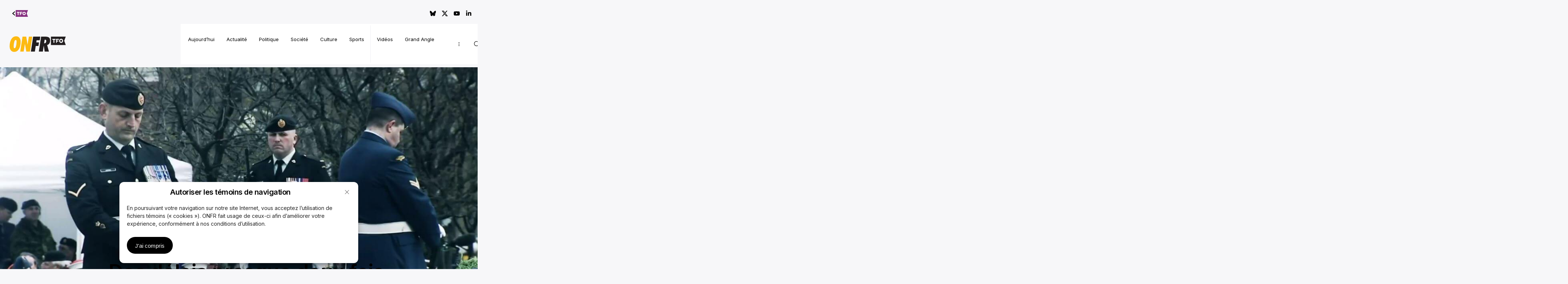

--- FILE ---
content_type: text/html; charset=UTF-8
request_url: https://onfr.tfo.org/les-veterans-francophones-attendent-presque-deux-fois-plus-longtemps/
body_size: 24045
content:

<!doctype html>
<html lang="fr-CA">

<head>
  <meta charset="UTF-8">
  <meta name="viewport" content="width=device-width, initial-scale=1">
  <link rel="stylesheet" media="print" onload="this.onload=null;this.media='all';" id="ao_optimized_gfonts" href="https://fonts.googleapis.com/css?family=Inter:italic00,200,300,400,500,600,700,800,900&amp;display=swap"><link rel="profile" href="https://gmpg.org/xfn/11">
  <meta name='robots' content='index, follow, max-image-preview:large, max-snippet:-1, max-video-preview:-1' />
	<style>img:is([sizes="auto" i], [sizes^="auto," i]) { contain-intrinsic-size: 3000px 1500px }</style>
		<!-- Google Tag Manager -->
	<script>(function(w,d,s,l,i){w[l]=w[l]||[];w[l].push({'gtm.start':
	new Date().getTime(),event:'gtm.js'});var f=d.getElementsByTagName(s)[0],
	j=d.createElement(s),dl=l!='dataLayer'?'&l='+l:'';j.async=true;j.src=
	'https://www.googletagmanager.com/gtm.js?id='+i+dl;f.parentNode.insertBefore(j,f);
	})(window,document,'script','dataLayer','GTM-NGTDZ8');</script>
	<!-- End Google Tag Manager -->
	    <!-- Global site tag (gtag.js) - Google Analytics -->
    <script defer src="https://www.googletagmanager.com/gtag/js?id=G-4PTJ5M3HR4"></script>
    <script>
    window.dataLayer = window.dataLayer || [];
    function gtag(){dataLayer.push(arguments);}
    gtag('js', new Date());
    gtag('config', 'G-4PTJ5M3HR4');
    </script>
    
	<!-- This site is optimized with the Yoast SEO Premium plugin v25.7.1 (Yoast SEO v25.7) - https://yoast.com/wordpress/plugins/seo/ -->
	<link media="all" href="https://onfr.tfo.org/wp-content/cache/autoptimize/css/autoptimize_90d802a6009ff3dad67028f937b85427.css" rel="stylesheet"><title>Des délais presque deux fois plus longs pour les vétérans francophones - ONFR</title>
	<link rel="canonical" href="https://onfr.tfo.org/les-veterans-francophones-attendent-presque-deux-fois-plus-longtemps/" />
	<meta property="og:locale" content="fr_CA" />
	<meta property="og:type" content="article" />
	<meta property="og:title" content="Des délais presque deux fois plus longs pour les vétérans francophones" />
	<meta property="og:description" content="OTTAWA – Dans un rapport publié ce mercredi, l’ombudsman des vétérans, Guy Parent, dénonce des délais de traitement trop longs pour les demandes de prestation d’invalidité des vétérans. Une situation encore plus difficile pour les francophones. BENJAMIN VACHET bvachet@tfo.org&nbsp;|&nbsp;@BVachet Les conclusions de son rapport, intitulé&nbsp;Répondre aux attentes&nbsp;: Décisions opportunes et transparentes pour les vétérans malades [&hellip;]" />
	<meta property="og:url" content="https://onfr.tfo.org/les-veterans-francophones-attendent-presque-deux-fois-plus-longtemps/" />
	<meta property="og:site_name" content="ONFR" />
	<meta property="article:published_time" content="2018-09-12T21:11:53+00:00" />
	<meta property="article:modified_time" content="2019-10-30T22:59:54+00:00" />
	<meta property="og:image" content="https://onfr.tfo.org/wp-content/uploads/2023/08/veterans.jpg" />
	<meta property="og:image:width" content="1193" />
	<meta property="og:image:height" content="635" />
	<meta property="og:image:type" content="image/jpeg" />
	<meta name="author" content="Benjamin Vachet" />
	<meta name="twitter:card" content="summary_large_image" />
	<meta name="twitter:creator" content="@BVachet" />
	<meta name="twitter:label1" content="Écrit par" />
	<meta name="twitter:data1" content="Benjamin Vachet" />
	<meta name="twitter:label2" content="Estimation du temps de lecture" />
	<meta name="twitter:data2" content="4 minutes" />
	<script type="application/ld+json" class="yoast-schema-graph">{"@context":"https://schema.org","@graph":[{"@type":"Article","@id":"https://onfr.tfo.org/les-veterans-francophones-attendent-presque-deux-fois-plus-longtemps/#article","isPartOf":{"@id":"https://onfr.tfo.org/les-veterans-francophones-attendent-presque-deux-fois-plus-longtemps/"},"author":{"name":"Benjamin Vachet","@id":"https://onfr.tfo.org/#/schema/person/a49487a8556be507ff6e03bb053ce78d"},"headline":"Des délais presque deux fois plus longs pour les vétérans francophones","datePublished":"2018-09-12T21:11:53+00:00","dateModified":"2019-10-30T22:59:54+00:00","mainEntityOfPage":{"@id":"https://onfr.tfo.org/les-veterans-francophones-attendent-presque-deux-fois-plus-longtemps/"},"wordCount":884,"commentCount":0,"publisher":{"@id":"https://onfr.tfo.org/#organization"},"image":{"@id":"https://onfr.tfo.org/les-veterans-francophones-attendent-presque-deux-fois-plus-longtemps/#primaryimage"},"thumbnailUrl":"https://prod-onfr-2023.s3.ca-central-1.amazonaws.com/wp-content/uploads/2023/08/02154637/veterans.jpg","articleSection":["Actualité"],"inLanguage":"fr-CA","potentialAction":[{"@type":"CommentAction","name":"Comment","target":["https://onfr.tfo.org/les-veterans-francophones-attendent-presque-deux-fois-plus-longtemps/#respond"]}],"copyrightYear":"2018","copyrightHolder":{"@id":"https://onfr.tfo.org/#organization"}},{"@type":"WebPage","@id":"https://onfr.tfo.org/les-veterans-francophones-attendent-presque-deux-fois-plus-longtemps/","url":"https://onfr.tfo.org/les-veterans-francophones-attendent-presque-deux-fois-plus-longtemps/","name":"Des délais presque deux fois plus longs pour les vétérans francophones - ONFR","isPartOf":{"@id":"https://onfr.tfo.org/#website"},"primaryImageOfPage":{"@id":"https://onfr.tfo.org/les-veterans-francophones-attendent-presque-deux-fois-plus-longtemps/#primaryimage"},"image":{"@id":"https://onfr.tfo.org/les-veterans-francophones-attendent-presque-deux-fois-plus-longtemps/#primaryimage"},"thumbnailUrl":"https://prod-onfr-2023.s3.ca-central-1.amazonaws.com/wp-content/uploads/2023/08/02154637/veterans.jpg","datePublished":"2018-09-12T21:11:53+00:00","dateModified":"2019-10-30T22:59:54+00:00","breadcrumb":{"@id":"https://onfr.tfo.org/les-veterans-francophones-attendent-presque-deux-fois-plus-longtemps/#breadcrumb"},"inLanguage":"fr-CA","potentialAction":[{"@type":"ReadAction","target":["https://onfr.tfo.org/les-veterans-francophones-attendent-presque-deux-fois-plus-longtemps/"]}]},{"@type":"ImageObject","inLanguage":"fr-CA","@id":"https://onfr.tfo.org/les-veterans-francophones-attendent-presque-deux-fois-plus-longtemps/#primaryimage","url":"https://prod-onfr-2023.s3.ca-central-1.amazonaws.com/wp-content/uploads/2023/08/02154637/veterans.jpg","contentUrl":"https://prod-onfr-2023.s3.ca-central-1.amazonaws.com/wp-content/uploads/2023/08/02154637/veterans.jpg","width":1193,"height":635,"caption":"Des vétérans canadiens. Crédit image: Archives TFO"},{"@type":"BreadcrumbList","@id":"https://onfr.tfo.org/les-veterans-francophones-attendent-presque-deux-fois-plus-longtemps/#breadcrumb","itemListElement":[{"@type":"ListItem","position":1,"name":"Accueil","item":"https://onfr.tfo.org/"},{"@type":"ListItem","position":2,"name":"Des délais presque deux fois plus longs pour les vétérans francophones"}]},{"@type":"WebSite","@id":"https://onfr.tfo.org/#website","url":"https://onfr.tfo.org/","name":"ONFR","description":"","publisher":{"@id":"https://onfr.tfo.org/#organization"},"potentialAction":[{"@type":"SearchAction","target":{"@type":"EntryPoint","urlTemplate":"https://onfr.tfo.org/?s={search_term_string}"},"query-input":{"@type":"PropertyValueSpecification","valueRequired":true,"valueName":"search_term_string"}}],"inLanguage":"fr-CA"},{"@type":"Organization","@id":"https://onfr.tfo.org/#organization","name":"ONFR","url":"https://onfr.tfo.org/","logo":{"@type":"ImageObject","inLanguage":"fr-CA","@id":"https://onfr.tfo.org/#/schema/logo/image/","url":"https://prod-onfr-2023.s3.ca-central-1.amazonaws.com/wp-content/uploads/2023/07/02162621/ONFR.svg","contentUrl":"https://prod-onfr-2023.s3.ca-central-1.amazonaws.com/wp-content/uploads/2023/07/02162621/ONFR.svg","caption":"ONFR"},"image":{"@id":"https://onfr.tfo.org/#/schema/logo/image/"}},{"@type":"Person","@id":"https://onfr.tfo.org/#/schema/person/a49487a8556be507ff6e03bb053ce78d","name":"Benjamin Vachet","image":{"@type":"ImageObject","inLanguage":"fr-CA","@id":"https://onfr.tfo.org/#/schema/person/image/","url":"https://secure.gravatar.com/avatar/1cd5046ad75f07fc31e0553cd53e4cd9ad3a589ca195602104885c5dd2d7b87b?s=96&d=mm&r=g","contentUrl":"https://secure.gravatar.com/avatar/1cd5046ad75f07fc31e0553cd53e4cd9ad3a589ca195602104885c5dd2d7b87b?s=96&d=mm&r=g","caption":"Benjamin Vachet"},"description":"Originaire de France, Benjamin Vachet vit au Canada depuis plus de treize ans. Titulaire d'un baccalauréat en Administration économique et sociale et d'une maîtrise de journalisme, il a commencé sa carrière en France, avant de la poursuivre au Canada. Il a travaillé pour les hebdomadaires Le Reflet, puis L’Express Ottawa et pour la radio francophone d’Ottawa, Unique FM. Il a rejoint le Groupe Média TFO en 2014. Passionné de politique ontarienne, fédérale et internationale, Benjamin cumule plus de treize années d’expérience en presse écrite, radio et télévision.","sameAs":["b.vachet","https://x.com/BVachet"],"url":"https://onfr.tfo.org/author/bvachet/"}]}</script>
	<!-- / Yoast SEO Premium plugin. -->


<link rel='dns-prefetch' href='//cdnjs.cloudflare.com' />
<link rel='dns-prefetch' href='//cdn.jwplayer.com' />
<link href='https://fonts.gstatic.com' crossorigin='anonymous' rel='preconnect' />
<link rel="alternate" type="application/rss+xml" title="ONFR &raquo; Flux" href="https://onfr.tfo.org/feed/" />
<link rel="alternate" type="application/rss+xml" title="ONFR &raquo; Flux des commentaires" href="https://onfr.tfo.org/comments/feed/" />
<link rel="alternate" type="application/rss+xml" title="ONFR &raquo; Des délais presque deux fois plus longs pour les vétérans francophones Flux des commentaires" href="https://onfr.tfo.org/les-veterans-francophones-attendent-presque-deux-fois-plus-longtemps/feed/" />


<style id='classic-theme-styles-inline-css'>
/*! This file is auto-generated */
.wp-block-button__link{color:#fff;background-color:#32373c;border-radius:9999px;box-shadow:none;text-decoration:none;padding:calc(.667em + 2px) calc(1.333em + 2px);font-size:1.125em}.wp-block-file__button{background:#32373c;color:#fff;text-decoration:none}
</style>
<style id='global-styles-inline-css'>
:root{--wp--preset--aspect-ratio--square: 1;--wp--preset--aspect-ratio--4-3: 4/3;--wp--preset--aspect-ratio--3-4: 3/4;--wp--preset--aspect-ratio--3-2: 3/2;--wp--preset--aspect-ratio--2-3: 2/3;--wp--preset--aspect-ratio--16-9: 16/9;--wp--preset--aspect-ratio--9-16: 9/16;--wp--preset--color--black: #000000;--wp--preset--color--cyan-bluish-gray: #abb8c3;--wp--preset--color--white: #ffffff;--wp--preset--color--pale-pink: #f78da7;--wp--preset--color--vivid-red: #cf2e2e;--wp--preset--color--luminous-vivid-orange: #ff6900;--wp--preset--color--luminous-vivid-amber: #fcb900;--wp--preset--color--light-green-cyan: #7bdcb5;--wp--preset--color--vivid-green-cyan: #00d084;--wp--preset--color--pale-cyan-blue: #8ed1fc;--wp--preset--color--vivid-cyan-blue: #0693e3;--wp--preset--color--vivid-purple: #9b51e0;--wp--preset--gradient--vivid-cyan-blue-to-vivid-purple: linear-gradient(135deg,rgba(6,147,227,1) 0%,rgb(155,81,224) 100%);--wp--preset--gradient--light-green-cyan-to-vivid-green-cyan: linear-gradient(135deg,rgb(122,220,180) 0%,rgb(0,208,130) 100%);--wp--preset--gradient--luminous-vivid-amber-to-luminous-vivid-orange: linear-gradient(135deg,rgba(252,185,0,1) 0%,rgba(255,105,0,1) 100%);--wp--preset--gradient--luminous-vivid-orange-to-vivid-red: linear-gradient(135deg,rgba(255,105,0,1) 0%,rgb(207,46,46) 100%);--wp--preset--gradient--very-light-gray-to-cyan-bluish-gray: linear-gradient(135deg,rgb(238,238,238) 0%,rgb(169,184,195) 100%);--wp--preset--gradient--cool-to-warm-spectrum: linear-gradient(135deg,rgb(74,234,220) 0%,rgb(151,120,209) 20%,rgb(207,42,186) 40%,rgb(238,44,130) 60%,rgb(251,105,98) 80%,rgb(254,248,76) 100%);--wp--preset--gradient--blush-light-purple: linear-gradient(135deg,rgb(255,206,236) 0%,rgb(152,150,240) 100%);--wp--preset--gradient--blush-bordeaux: linear-gradient(135deg,rgb(254,205,165) 0%,rgb(254,45,45) 50%,rgb(107,0,62) 100%);--wp--preset--gradient--luminous-dusk: linear-gradient(135deg,rgb(255,203,112) 0%,rgb(199,81,192) 50%,rgb(65,88,208) 100%);--wp--preset--gradient--pale-ocean: linear-gradient(135deg,rgb(255,245,203) 0%,rgb(182,227,212) 50%,rgb(51,167,181) 100%);--wp--preset--gradient--electric-grass: linear-gradient(135deg,rgb(202,248,128) 0%,rgb(113,206,126) 100%);--wp--preset--gradient--midnight: linear-gradient(135deg,rgb(2,3,129) 0%,rgb(40,116,252) 100%);--wp--preset--font-size--small: 13px;--wp--preset--font-size--medium: 20px;--wp--preset--font-size--large: 36px;--wp--preset--font-size--x-large: 42px;--wp--preset--spacing--20: 0.44rem;--wp--preset--spacing--30: 0.67rem;--wp--preset--spacing--40: 1rem;--wp--preset--spacing--50: 1.5rem;--wp--preset--spacing--60: 2.25rem;--wp--preset--spacing--70: 3.38rem;--wp--preset--spacing--80: 5.06rem;--wp--preset--shadow--natural: 6px 6px 9px rgba(0, 0, 0, 0.2);--wp--preset--shadow--deep: 12px 12px 50px rgba(0, 0, 0, 0.4);--wp--preset--shadow--sharp: 6px 6px 0px rgba(0, 0, 0, 0.2);--wp--preset--shadow--outlined: 6px 6px 0px -3px rgba(255, 255, 255, 1), 6px 6px rgba(0, 0, 0, 1);--wp--preset--shadow--crisp: 6px 6px 0px rgba(0, 0, 0, 1);}:where(.is-layout-flex){gap: 0.5em;}:where(.is-layout-grid){gap: 0.5em;}body .is-layout-flex{display: flex;}.is-layout-flex{flex-wrap: wrap;align-items: center;}.is-layout-flex > :is(*, div){margin: 0;}body .is-layout-grid{display: grid;}.is-layout-grid > :is(*, div){margin: 0;}:where(.wp-block-columns.is-layout-flex){gap: 2em;}:where(.wp-block-columns.is-layout-grid){gap: 2em;}:where(.wp-block-post-template.is-layout-flex){gap: 1.25em;}:where(.wp-block-post-template.is-layout-grid){gap: 1.25em;}.has-black-color{color: var(--wp--preset--color--black) !important;}.has-cyan-bluish-gray-color{color: var(--wp--preset--color--cyan-bluish-gray) !important;}.has-white-color{color: var(--wp--preset--color--white) !important;}.has-pale-pink-color{color: var(--wp--preset--color--pale-pink) !important;}.has-vivid-red-color{color: var(--wp--preset--color--vivid-red) !important;}.has-luminous-vivid-orange-color{color: var(--wp--preset--color--luminous-vivid-orange) !important;}.has-luminous-vivid-amber-color{color: var(--wp--preset--color--luminous-vivid-amber) !important;}.has-light-green-cyan-color{color: var(--wp--preset--color--light-green-cyan) !important;}.has-vivid-green-cyan-color{color: var(--wp--preset--color--vivid-green-cyan) !important;}.has-pale-cyan-blue-color{color: var(--wp--preset--color--pale-cyan-blue) !important;}.has-vivid-cyan-blue-color{color: var(--wp--preset--color--vivid-cyan-blue) !important;}.has-vivid-purple-color{color: var(--wp--preset--color--vivid-purple) !important;}.has-black-background-color{background-color: var(--wp--preset--color--black) !important;}.has-cyan-bluish-gray-background-color{background-color: var(--wp--preset--color--cyan-bluish-gray) !important;}.has-white-background-color{background-color: var(--wp--preset--color--white) !important;}.has-pale-pink-background-color{background-color: var(--wp--preset--color--pale-pink) !important;}.has-vivid-red-background-color{background-color: var(--wp--preset--color--vivid-red) !important;}.has-luminous-vivid-orange-background-color{background-color: var(--wp--preset--color--luminous-vivid-orange) !important;}.has-luminous-vivid-amber-background-color{background-color: var(--wp--preset--color--luminous-vivid-amber) !important;}.has-light-green-cyan-background-color{background-color: var(--wp--preset--color--light-green-cyan) !important;}.has-vivid-green-cyan-background-color{background-color: var(--wp--preset--color--vivid-green-cyan) !important;}.has-pale-cyan-blue-background-color{background-color: var(--wp--preset--color--pale-cyan-blue) !important;}.has-vivid-cyan-blue-background-color{background-color: var(--wp--preset--color--vivid-cyan-blue) !important;}.has-vivid-purple-background-color{background-color: var(--wp--preset--color--vivid-purple) !important;}.has-black-border-color{border-color: var(--wp--preset--color--black) !important;}.has-cyan-bluish-gray-border-color{border-color: var(--wp--preset--color--cyan-bluish-gray) !important;}.has-white-border-color{border-color: var(--wp--preset--color--white) !important;}.has-pale-pink-border-color{border-color: var(--wp--preset--color--pale-pink) !important;}.has-vivid-red-border-color{border-color: var(--wp--preset--color--vivid-red) !important;}.has-luminous-vivid-orange-border-color{border-color: var(--wp--preset--color--luminous-vivid-orange) !important;}.has-luminous-vivid-amber-border-color{border-color: var(--wp--preset--color--luminous-vivid-amber) !important;}.has-light-green-cyan-border-color{border-color: var(--wp--preset--color--light-green-cyan) !important;}.has-vivid-green-cyan-border-color{border-color: var(--wp--preset--color--vivid-green-cyan) !important;}.has-pale-cyan-blue-border-color{border-color: var(--wp--preset--color--pale-cyan-blue) !important;}.has-vivid-cyan-blue-border-color{border-color: var(--wp--preset--color--vivid-cyan-blue) !important;}.has-vivid-purple-border-color{border-color: var(--wp--preset--color--vivid-purple) !important;}.has-vivid-cyan-blue-to-vivid-purple-gradient-background{background: var(--wp--preset--gradient--vivid-cyan-blue-to-vivid-purple) !important;}.has-light-green-cyan-to-vivid-green-cyan-gradient-background{background: var(--wp--preset--gradient--light-green-cyan-to-vivid-green-cyan) !important;}.has-luminous-vivid-amber-to-luminous-vivid-orange-gradient-background{background: var(--wp--preset--gradient--luminous-vivid-amber-to-luminous-vivid-orange) !important;}.has-luminous-vivid-orange-to-vivid-red-gradient-background{background: var(--wp--preset--gradient--luminous-vivid-orange-to-vivid-red) !important;}.has-very-light-gray-to-cyan-bluish-gray-gradient-background{background: var(--wp--preset--gradient--very-light-gray-to-cyan-bluish-gray) !important;}.has-cool-to-warm-spectrum-gradient-background{background: var(--wp--preset--gradient--cool-to-warm-spectrum) !important;}.has-blush-light-purple-gradient-background{background: var(--wp--preset--gradient--blush-light-purple) !important;}.has-blush-bordeaux-gradient-background{background: var(--wp--preset--gradient--blush-bordeaux) !important;}.has-luminous-dusk-gradient-background{background: var(--wp--preset--gradient--luminous-dusk) !important;}.has-pale-ocean-gradient-background{background: var(--wp--preset--gradient--pale-ocean) !important;}.has-electric-grass-gradient-background{background: var(--wp--preset--gradient--electric-grass) !important;}.has-midnight-gradient-background{background: var(--wp--preset--gradient--midnight) !important;}.has-small-font-size{font-size: var(--wp--preset--font-size--small) !important;}.has-medium-font-size{font-size: var(--wp--preset--font-size--medium) !important;}.has-large-font-size{font-size: var(--wp--preset--font-size--large) !important;}.has-x-large-font-size{font-size: var(--wp--preset--font-size--x-large) !important;}
:where(.wp-block-post-template.is-layout-flex){gap: 1.25em;}:where(.wp-block-post-template.is-layout-grid){gap: 1.25em;}
:where(.wp-block-columns.is-layout-flex){gap: 2em;}:where(.wp-block-columns.is-layout-grid){gap: 2em;}
:root :where(.wp-block-pullquote){font-size: 1.5em;line-height: 1.6;}
</style>



<link rel='stylesheet' id='slick-slider-css' href='https://cdnjs.cloudflare.com/ajax/libs/slick-carousel/1.8.1/slick.min.css' media='all' />
<link rel='stylesheet' id='slick-slider-theme-css' href='https://cdnjs.cloudflare.com/ajax/libs/slick-carousel/1.8.1/slick-theme.min.css' media='all' />


<script defer src="https://cdnjs.cloudflare.com/ajax/libs/jquery/3.7.0/jquery.min.js" id="jquery-js"></script>
<script defer src="https://onfr.tfo.org/wp-content/cache/autoptimize/js/autoptimize_single_8fa2b9763d58f6cffcb0218dcc145b02.js" id="taxopress-frontend-js-js"></script>
<script defer src="https://onfr.tfo.org/wp-content/themes/my-little-big-theme-child/js/gsap.min.js" id="gsap-js"></script>
<script defer src="https://onfr.tfo.org/wp-content/themes/my-little-big-theme-child/js/gsap-split-text.min.js" id="gsap-split-text-js"></script>
<script defer src="https://onfr.tfo.org/wp-content/themes/my-little-big-theme-child/js/script.min.js" id="custom-script-js"></script>
<script defer src="https://onfr.tfo.org/wp-content/themes/my-little-big-theme-child/js/lightbox.min.js" id="lightbox-script-js"></script>
<script defer src="https://onfr.tfo.org/wp-content/themes/my-little-big-theme-child/js/cards.min.js" id="card-script-js"></script>
<script defer src="https://onfr.tfo.org/wp-content/themes/my-little-big-theme-child/js/single-post.min.js" id="single-post-script-js"></script>
<script id="newsletter-script-js-extra">
var ajax_object = {"ajax_url":"https:\/\/onfr.tfo.org\/wp-admin\/admin-ajax.php"};
</script>
<script defer src="https://onfr.tfo.org/wp-content/themes/my-little-big-theme-child/js/newsletter-script.min.js" id="newsletter-script-js"></script>
<script defer src="https://onfr.tfo.org/wp-content/themes/my-little-big-theme-child/js/datepicker.min.js" id="datepicker-script-js"></script>
<script defer src="https://onfr.tfo.org/wp-content/themes/my-little-big-theme-child/js/inline-text.min.js" id="inline-text-js"></script>
<link rel="https://api.w.org/" href="https://onfr.tfo.org/wp-json/" /><link rel="alternate" title="JSON" type="application/json" href="https://onfr.tfo.org/wp-json/wp/v2/posts/10672" /><link rel="EditURI" type="application/rsd+xml" title="RSD" href="https://onfr.tfo.org/xmlrpc.php?rsd" />
<link rel='shortlink' href='https://onfr.tfo.org/?p=10672' />
<link rel="alternate" title="oEmbed (JSON)" type="application/json+oembed" href="https://onfr.tfo.org/wp-json/oembed/1.0/embed?url=https%3A%2F%2Fonfr.tfo.org%2Fles-veterans-francophones-attendent-presque-deux-fois-plus-longtemps%2F" />
<link rel="alternate" title="oEmbed (XML)" type="text/xml+oembed" href="https://onfr.tfo.org/wp-json/oembed/1.0/embed?url=https%3A%2F%2Fonfr.tfo.org%2Fles-veterans-francophones-attendent-presque-deux-fois-plus-longtemps%2F&#038;format=xml" />
			<style>.cmplz-hidden {
					display: none !important;
				}</style><!-- Analytics by WP Statistics - https://wp-statistics.com -->
<link rel="pingback" href="https://onfr.tfo.org/xmlrpc.php">      <meta name="onesignal" content="wordpress-plugin"/>
            <script>

      window.OneSignalDeferred = window.OneSignalDeferred || [];

      OneSignalDeferred.push(function(OneSignal) {
        var oneSignal_options = {};
        window._oneSignalInitOptions = oneSignal_options;

        oneSignal_options['serviceWorkerParam'] = { scope: '/wp-content/plugins/onesignal-free-web-push-notifications/sdk_files/push/onesignal/' };
oneSignal_options['serviceWorkerPath'] = 'OneSignalSDKWorker.js';

        OneSignal.Notifications.setDefaultUrl("https://onfr.tfo.org");

        oneSignal_options['wordpress'] = true;
oneSignal_options['appId'] = 'd8f919fe-32b9-4174-8f0c-322771c33e96';
oneSignal_options['allowLocalhostAsSecureOrigin'] = true;
oneSignal_options['welcomeNotification'] = { };
oneSignal_options['welcomeNotification']['title'] = "";
oneSignal_options['welcomeNotification']['message'] = "";
oneSignal_options['path'] = "https://onfr.tfo.org/wp-content/plugins/onesignal-free-web-push-notifications/sdk_files/";
oneSignal_options['promptOptions'] = { };
oneSignal_options['notifyButton'] = { };
oneSignal_options['notifyButton']['enable'] = true;
oneSignal_options['notifyButton']['position'] = 'bottom-right';
oneSignal_options['notifyButton']['theme'] = 'default';
oneSignal_options['notifyButton']['size'] = 'medium';
oneSignal_options['notifyButton']['showCredit'] = true;
oneSignal_options['notifyButton']['text'] = {};
oneSignal_options['notifyButton']['text']['tip.state.unsubscribed'] = 'Ne perdez pas le fil de l&#039;actualité! Abonnez-vous à nos notifications pour être toujours en alerte.';
oneSignal_options['notifyButton']['text']['tip.state.subscribed'] = 'Vous êtes abonné aux notifications';
oneSignal_options['notifyButton']['text']['tip.state.blocked'] = 'Vous avez bloqué les notifications';
oneSignal_options['notifyButton']['text']['message.action.subscribed'] = 'Merci de vous être abonné!';
oneSignal_options['notifyButton']['text']['message.action.resubscribed'] = 'Vous voilà de retour parmi nous! Vous êtes de nouveau abonné aux notifications.';
oneSignal_options['notifyButton']['text']['message.action.unsubscribed'] = 'Votre désabonnement a bien été pris en compte.';
oneSignal_options['notifyButton']['text']['dialog.main.title'] = 'Gérer les notifications du site';
oneSignal_options['notifyButton']['text']['dialog.main.button.subscribe'] = 'S&#039;ABONNER';
oneSignal_options['notifyButton']['text']['dialog.main.button.unsubscribe'] = 'SE DÉSABONNER';
oneSignal_options['notifyButton']['text']['dialog.blocked.title'] = 'Débloquer les notifications';
oneSignal_options['notifyButton']['text']['dialog.blocked.message'] = 'Suivez les instructions ci-dessous pour autoriser les notifications:';
              OneSignal.init(window._oneSignalInitOptions);
                    });

      function documentInitOneSignal() {
        var oneSignal_elements = document.getElementsByClassName("OneSignal-prompt");

        var oneSignalLinkClickHandler = function(event) { OneSignal.Notifications.requestPermission(); event.preventDefault(); };        for(var i = 0; i < oneSignal_elements.length; i++)
          oneSignal_elements[i].addEventListener('click', oneSignalLinkClickHandler, false);
      }

      if (document.readyState === 'complete') {
           documentInitOneSignal();
      }
      else {
           window.addEventListener("load", function(event){
               documentInitOneSignal();
          });
      }
    </script>
<link rel="icon" href="https://stg-onfr.s3.amazonaws.com/wp-content/uploads/2023/08/02160834/cropped-favicon-32x32.png" sizes="32x32" />
<link rel="icon" href="https://stg-onfr.s3.amazonaws.com/wp-content/uploads/2023/08/02160834/cropped-favicon-192x192.png" sizes="192x192" />
<link rel="apple-touch-icon" href="https://stg-onfr.s3.amazonaws.com/wp-content/uploads/2023/08/02160834/cropped-favicon-180x180.png" />
<meta name="msapplication-TileImage" content="https://stg-onfr.s3.amazonaws.com/wp-content/uploads/2023/08/02160834/cropped-favicon-270x270.png" />
		<style id="wp-custom-css">
			/* SOUS MENU */
.highlight {
	background-color: #fecd5a;
	display: block;
}
.highlight:hover a, .highlight.current-menu-item a {
	//background-color: #f9d67d !important;
}
.highlight .sub-menu {
 position: absolute;
	margin-top: -5px;
    width: fit-content;
    background-color: #fff;
    padding: 8px;
    box-shadow: 0px 4px 4px rgba(0, 0, 0, 0.1);
	visibility:hidden;
	position:absolute;
		margin-left: 0;
	opacity: 0;
}
.highlight:hover .sub-menu{
	visibility: visible;
	opacity: 1;
   display: block;
	transition: opacity 0.3s ease, visibility 0s 0s;
}
.sub-menu {
	transition: opacity 0.3s ease, visibility 0s .4s;
}

.sub-menu a {
	white-space: nowrap;
}


/* BALADO VOUS ÊTES LÀ */
.bloc-articles-vous-etes-la {
	display: none;
}		</style>
		</head>

<body data-cmplz=1 class="wp-singular post-template post-template-legacy post-template-legacy-php single single-post postid-10672 single-format-standard wp-custom-logo wp-theme-my-little-big-theme wp-child-theme-my-little-big-theme-child">
      <!-- Google Tag Manager (noscript) -->
    <noscript><iframe src="https://www.googletagmanager.com/ns.html?id=GTM-NGTDZ8"
    height="0" width="0" style="display:none;visibility:hidden"></iframe></noscript>
    <!-- End Google Tag Manager (noscript) -->
      <div id="page" class="site">
    <header
      class="header"
      id="masthead"
      role="banner"
    >
      <a class="skip-link screen-reader-text" href="#primary" alt="Aller au contenu">Aller au contenu</a>
      <!-- HEADER DESKTOP -->
      <div class="header-desktop container">
        <div class="inner">
                      <div class="header-top">
              <div class="header-top__left">
                <a href="https://www.tfo.org" aria-label="Visiter le site de TFO">
                                      <svg xmlns="http://www.w3.org/2000/svg" width="9" height="12" viewBox="0 0 9 12" fill="none">
                      <path d="M7.99414 11L1.99414 6L7.99414 1" stroke="black" stroke-width="2" stroke-linejoin="round" />
                    </svg>
                                    <div class="tfo-logo">
                    <span class="svg svg--tfo-logo svg--black svg--logo">
        <svg width="35" height="18" viewBox="0 0 35 18" fill="none" xmlns="http://www.w3.org/2000/svg">
        <rect x="2.82812" y="2.44531" width="26.2864" height="13.4488" fill="white" />
        <path fill-rule="evenodd" clip-rule="evenodd" d="M0.994141 0H34.0049L30.5532 9L34.0049 18H0.994141V0ZM8.64095 6.79345H11.1745V4.75974H4.00298V6.79345H6.54831V13.2403H8.64095V6.79345ZM14.3169 6.79345H18.7221V4.75974H12.2832V13.2403H14.3169V10.4494H17.3208V8.54141H14.3169V6.79345ZM19.2426 9C19.2426 11.4354 21.2174 13.4092 23.6527 13.4092C26.0881 13.4092 28.0619 11.4354 28.0619 9C28.0619 6.56465 26.0881 4.59083 23.6527 4.59083C21.2174 4.59083 19.2426 6.56465 19.2426 9ZM23.6509 11.2067C24.8676 11.2067 25.8565 10.2168 25.8565 9.00013C25.8565 7.78343 24.8676 6.79358 23.6509 6.79358C22.4342 6.79358 21.4444 7.78343 21.4444 9.00013C21.4444 10.2168 22.4342 11.2067 23.6509 11.2067Z" fill="#873280" />
      </svg>

    </span>
                  </div>
                </a>
              </div>
              <div class="header-top__right">
                <ul class="socials">
                                      <li class="socials-item">
                      <a aria-label="Aller à la page Bluesky de #ONfr+. Avertissement : Ce site peut présenter certains obstacles à l’accessibilité." href="https://bsky.app/profile/onfrtfo.bsky.social" target="_blank">
                        <span class="svg svg--bluesky svg--black svg--icon">
        <svg viewBox="0 0 24 24" xmlns="http://www.w3.org/2000/svg">
        <path d="M12 10.8c-1.087-2.114-4.046-6.053-6.798-7.995C2.566.944 1.561 1.266.902 1.565.139 1.908 0 3.08 0 3.768c0 .69.378 5.65.624 6.479.815 2.736 3.713 3.66 6.383 3.364.136-.02.275-.039.415-.056-.138.022-.276.04-.415.056-3.912.58-7.387 2.005-2.83 7.078 5.013 5.19 6.87-1.113 7.823-4.308.953 3.195 2.05 9.271 7.733 4.308 4.267-4.308 1.172-6.498-2.74-7.078a8.741 8.741 0 0 1-.415-.056c.14.017.279.036.415.056 2.67.297 5.568-.628 6.383-3.364.246-.828.624-5.79.624-6.478 0-.69-.139-1.861-.902-2.206-.659-.298-1.664-.62-4.3 1.24C16.046 4.748 13.087 8.687 12 10.8Z"></path>
      </svg>
    </span>
                      </a>
                    </li>
                    <li class="socials-item">
                      <a aria-label="Aller à la page X de #ONfr+. Avertissement : Ce site peut présenter certains obstacles à l’accessibilité." href="https://twitter.com/ONfr_TFO" target="_blank">
                        <span class="svg svg--x svg--black svg--icon">
        <svg viewBox="0 0 24 24" xmlns="http://www.w3.org/2000/svg">
        <path d="M18.901 1.153h3.68l-8.04 9.19L24 22.846h-7.406l-5.8-7.584-6.638 7.584H.474l8.6-9.83L0 1.154h7.594l5.243 6.932ZM17.61 20.644h2.039L6.486 3.24H4.298Z"></path>
      </svg>
    </span>
                      </a>
                    </li>
                    <li class="socials-item">
                      <a aria-label="Aller à la page Youtube de #ONfr+. Avertissement : Ce site peut présenter certains obstacles à l’accessibilité." href="https://www.youtube.com/c/plustfo" target="_blank">
                        <span class="svg svg--youtube svg--black svg--icon">
        <svg viewBox="0 0 24 24" xmlns="http://www.w3.org/2000/svg">
        <path d="M23.498 6.186a3.016 3.016 0 0 0-2.122-2.136C19.505 3.545 12 3.545 12 3.545s-7.505 0-9.377.505A3.017 3.017 0 0 0 .502 6.186C0 8.07 0 12 0 12s0 3.93.502 5.814a3.016 3.016 0 0 0 2.122 2.136c1.871.505 9.376.505 9.376.505s7.505 0 9.377-.505a3.015 3.015 0 0 0 2.122-2.136C24 15.93 24 12 24 12s0-3.93-.502-5.814zM9.545 15.568V8.432L15.818 12l-6.273 3.568z"></path>
      </svg>
  </span>
                      </a>
                    </li>
                    <li class="socials-item">
                      <a aria-label="Aller à la page LinkedIn de #ONfr+. Avertissement : Ce site peut présenter certains obstacles à l’accessibilité." href="https://www.linkedin.com/company/groupe-media-tfo/" target="_blank">
                        <span class="svg svg--linkedin svg--black svg--icon">
        <svg xmlns="http://www.w3.org/2000/svg" viewBox="0 0 448 512">
        <path d="M100.3 448H7.4V148.9h92.9zM53.8 108.1C24.1 108.1 0 83.5 0 53.8a53.8 53.8 0 0 1 107.6 0c0 29.7-24.1 54.3-53.8 54.3zM447.9 448h-92.7V302.4c0-34.7-.7-79.2-48.3-79.2-48.3 0-55.7 37.7-55.7 76.7V448h-92.8V148.9h89.1v40.8h1.3c12.4-23.5 42.7-48.3 87.9-48.3 94 0 111.3 61.9 111.3 142.3V448z" />
      </svg>
    </span>
                      </a>
                    </li>
                    <li class="socials-item">
                      <a aria-label="Aller à la page Flus RSS de #ONfr+. Avertissement : Cette page peut présenter certains obstacles à l’accessibilité." href="/feed/" target="_blank">
                        <span class="svg svg--rss svg--black svg--icon">
        <svg xmlns="http://www.w3.org/2000/svg" viewBox="0 0 448 512">
        <path d="M0 64C0 46.3 14.3 32 32 32c229.8 0 416 186.2 416 416c0 17.7-14.3 32-32 32s-32-14.3-32-32C384 253.6 226.4 96 32 96C14.3 96 0 81.7 0 64zM0 416a64 64 0 1 1 128 0A64 64 0 1 1 0 416zM32 160c159.1 0 288 128.9 288 288c0 17.7-14.3 32-32 32s-32-14.3-32-32c0-123.7-100.3-224-224-224c-17.7 0-32-14.3-32-32s14.3-32 32-32z" />
      </svg>
    </span>
                      </a>
                    </li>
                                  </ul>
              </div>
            </div>
                    <div class="header-bottom">
            <div class="header-bottom__left">
                              <a href="https://onfr.tfo.org" aria-label="Page d'accueil du site ONFR">
                  <span class="logo">
                    <span class="svg svg--onfr-logo svg--black svg--logo">
        <svg width="161" height="46" viewBox="0 0 161 46" fill="none" xmlns="http://www.w3.org/2000/svg">
        <path d="M14.5248 44.7863C10.7152 44.7863 7.65226 43.3486 5.33272 40.4747C3.01484 37.6009 1.85425 33.7772 1.85425 29.0071C1.85425 25.1178 2.33769 21.3321 3.30292 17.6532C4.26981 13.9743 5.57941 10.8884 7.2367 8.39731C8.8559 5.98379 10.7284 4.18227 12.8542 2.99447C14.9801 1.80667 17.4039 1.21191 20.1274 1.21191C24.0099 1.21191 27.0927 2.62555 29.3741 5.45109C31.6556 8.27836 32.7963 12.1245 32.7963 16.9912C32.7963 20.8994 32.3178 24.6748 31.3609 28.3158C30.4039 31.9567 29.0877 35.0512 27.4139 37.5992C25.8493 39.9955 23.995 41.7918 21.8509 42.9883C19.7069 44.1864 17.2632 44.7846 14.5215 44.7846L14.5248 44.7863ZM13.1721 29.9552C13.1721 31.5275 13.3741 32.6722 13.7797 33.3893C14.1837 34.1082 14.8294 34.4668 15.7119 34.4668C16.5033 34.4668 17.1887 34.141 17.7682 33.4893C18.3476 32.8377 18.8675 31.793 19.3278 30.3569C19.9354 28.4985 20.4271 26.2522 20.8046 23.6163C21.1821 20.9821 21.3708 18.4755 21.3708 16.0999C21.3708 14.5294 21.1771 13.3743 20.7913 12.6365C20.4056 11.8986 19.8062 11.5297 18.9966 11.5297C18.1307 11.5297 17.4006 11.8504 16.8029 12.4934C16.2052 13.1364 15.6937 14.1656 15.2715 15.5827C14.6639 17.5187 14.1622 19.8184 13.7665 22.4802C13.3708 25.1437 13.1738 27.6348 13.1738 29.9535L13.1721 29.9552Z" fill="#FDBA12" />
        <path d="M31.606 43.9536L38.0364 1.98938H48.4437L52.0596 24.5231L55.8411 1.98938H65.2815L58.9603 43.9536H48.6093L44.7732 22.225L41.2119 43.9536H31.606Z" fill="#FDBA12" />
        <path d="M61.404 43.9536L67.808 1.98938H87.7649L86.2186 12.1641H77.4686L76.558 18.2289H84.1209L82.6573 28.1158H75.0381L72.6093 43.9536H61.4023H61.404Z" />
        <path d="M83.707 43.9536L90.111 1.98938H99.606C105.568 1.98938 109.677 2.80481 111.93 4.43221C114.184 6.06134 115.311 8.84033 115.311 12.7675C115.311 16.1981 114.598 19.0151 113.172 21.2183C111.747 23.4215 109.689 24.8782 107.003 25.5867L111.972 43.9536H100.046L97.5066 26.9952L94.9669 43.9536H83.7053H83.707ZM98.5298 20.7011H99.1374C100.849 20.7011 102.164 20.1408 103.084 19.0202C104.005 17.8997 104.465 16.286 104.465 14.1777C104.465 12.9709 104.171 12.0796 103.583 11.5038C102.993 10.9298 102.083 10.6419 100.849 10.6419C100.777 10.6419 100.651 10.6522 100.477 10.6712C100.301 10.6901 100.159 10.7005 100.05 10.7005L98.5315 20.7028L98.5298 20.7011Z" />
        <path d="M117.712 1.98938H159.146C159.094 2.15143 159.055 2.29624 159.003 2.43588C157.657 6.11133 156.306 9.78505 154.973 13.4674C154.899 13.6743 154.897 13.9604 154.973 14.1673C156.303 17.8359 157.649 21.4975 158.99 25.1609C159.043 25.3057 159.086 25.4557 159.146 25.635H117.714V1.98938H117.712ZM146.144 8.02663C143.079 8.0387 140.616 10.6367 140.624 13.8484C140.632 17.0222 143.127 19.6253 146.161 19.6253C149.217 19.6253 151.694 17.0204 151.69 13.8105C151.687 10.5936 149.212 8.01284 146.144 8.02491V8.02663ZM138.184 15.712V13.2088H134.462V10.8935H139.937V8.2766H131.914V19.3702H134.454V15.712H138.184ZM124.69 10.916V19.3702H127.326V10.897H130.462V8.27143H121.503V10.916H124.69Z" />
        <path d="M143.394 13.8311C143.389 12.2227 144.631 10.9108 146.161 10.9091C147.684 10.9073 148.942 12.2296 148.939 13.8277C148.935 15.4137 147.697 16.7153 146.184 16.7239C144.644 16.7325 143.399 15.443 143.394 13.8311Z" />
      </svg>
    </span>
                  </span>
                </a>
                          </div>
            <div class="header-bottom__right">
              <nav class="header-menu" role="navigation">
                <div class="menu-menu-principal-container"><ul id="menu-menu-principal" class="menu"><li id="menu-item-43" class="menu-item menu-item-type-post_type menu-item-object-page menu-item-home menu-item-43"><a href="https://onfr.tfo.org/">Aujourd&rsquo;hui</a></li>
<li id="menu-item-36308" class="menu-item menu-item-type-taxonomy menu-item-object-category current-post-ancestor current-menu-parent current-post-parent menu-item-36308"><a href="https://onfr.tfo.org/collection/actualite/">Actualité</a></li>
<li id="menu-item-91" class="menu-item menu-item-type-taxonomy menu-item-object-category menu-item-91"><a href="https://onfr.tfo.org/collection/politique/">Politique</a></li>
<li id="menu-item-92" class="menu-item menu-item-type-taxonomy menu-item-object-category menu-item-92"><a href="https://onfr.tfo.org/collection/societe/">Société</a></li>
<li id="menu-item-49766" class="menu-item menu-item-type-taxonomy menu-item-object-category menu-item-49766"><a href="https://onfr.tfo.org/collection/culture/">Culture</a></li>
<li id="menu-item-49775" class="separator-right menu-item menu-item-type-taxonomy menu-item-object-category menu-item-49775"><a href="https://onfr.tfo.org/collection/sports/">Sports</a></li>
</ul></div>                <div class="header-separator"></div>
                <ul class="header-secondary-menu">
                  <li><a  class="secondary-menu-item" href="https://onfr.tfo.org/collection/videos/">Vidéos</a></li><li><a  class="secondary-menu-item" href="https://onfr.tfo.org/collection/societe/grand-angle-societe/">Grand Angle</a></li><li><a  class="secondary-menu-item" href="https://onfr.tfo.org/coeur-dencre-le-balado/">Cœur d&rsquo;encre &#8211; Le balado</a></li><li><a  class="secondary-menu-item" href="https://onfr.tfo.org/vous-etes-la-le-balado/">Vous êtes là &#8211; Le balado</a></li><li><a  class="secondary-menu-item" href="https://onfr.tfo.org/on-vote-le-balado/">ONvote &#8211; Le balado</a></li><li><a  class="secondary-menu-item" href="https://onfr.tfo.org/collection/chroniques/">Chroniques</a></li><li><a  class="secondary-menu-item" href="https://onfr.tfo.org/collection/rencontres/">Rencontres</a></li><li><a  class="secondary-menu-item" href="https://onfr.tfo.org/series/micro-boussole/">Micro &amp; boussole</a></li><li><a  class="secondary-menu-item" href="https://onfr.tfo.org/series/au-pied-du-mur/">Au pied du mur</a></li><li><a  class="secondary-menu-item" href="https://onfr.tfo.org/series/on-demystifie-le-francais/">On démystifie le français</a></li><li><a  class="secondary-menu-item" href="https://onfr.tfo.org/series/la-cabine/">La Cabine</a></li><li><a  class="secondary-menu-item" href="https://onfr.tfo.org/series/sur-la-chaise-de-maquillage/">Sur la chaise de maquillage</a></li><li><a  class="secondary-menu-item" href="https://onfr.tfo.org/series/stuck/">Stuck.</a></li><li><a  class="secondary-menu-item" href="https://onfr.tfo.org/series/nomade/">Nomade</a></li>                </ul>
                <a class="header-menu__search" href="#" aria-label="Effectuer une recherche sur le site ONFR">
                  <span class="svg svg--search svg--black svg--icon">
        <svg xmlns="http://www.w3.org/2000/svg" viewBox="0 0 26 27">
        <path d="m23 22.6-5-5c1.3-1.5 2-3.5 2-5.7 0-4.9-3.9-8.8-8.7-8.8S2.7 7 2.7 11.9s3.9 8.8 8.7 8.8 4-.8 5.6-2l4.9 5c.2.2.4.2.6.2s.4 0 .6-.2c.3-.3.3-.8 0-1.1ZM4.3 11.9c0-4 3.2-7.2 7.1-7.2s7.1 3.2 7.1 7.2-3.2 7.2-7.1 7.2-7.1-3.2-7.1-7.2Z" />
      </svg>
    </span>
                </a>
              </nav>
            </div>
          </div>
        </div>
      </div>

      <!-- HEADER MOBILE -->
      <div class="header-mobile container">
        <div class="inner">
          <div class="header-top">
            <div class="header-top__left">
              <a href="https://www.tfo.org" aria-label="Visiter le site de TFO">
                                  <svg xmlns="http://www.w3.org/2000/svg" width="9" height="12" viewBox="0 0 9 12" fill="none">
                    <path d="M7.99414 11L1.99414 6L7.99414 1" stroke="black" stroke-width="2" stroke-linejoin="round" />
                  </svg>
                                <div class="tfo-logo">
                  <span class="svg svg--tfo-logo svg--black svg--logo">
        <svg width="35" height="18" viewBox="0 0 35 18" fill="none" xmlns="http://www.w3.org/2000/svg">
        <rect x="2.82812" y="2.44531" width="26.2864" height="13.4488" fill="white" />
        <path fill-rule="evenodd" clip-rule="evenodd" d="M0.994141 0H34.0049L30.5532 9L34.0049 18H0.994141V0ZM8.64095 6.79345H11.1745V4.75974H4.00298V6.79345H6.54831V13.2403H8.64095V6.79345ZM14.3169 6.79345H18.7221V4.75974H12.2832V13.2403H14.3169V10.4494H17.3208V8.54141H14.3169V6.79345ZM19.2426 9C19.2426 11.4354 21.2174 13.4092 23.6527 13.4092C26.0881 13.4092 28.0619 11.4354 28.0619 9C28.0619 6.56465 26.0881 4.59083 23.6527 4.59083C21.2174 4.59083 19.2426 6.56465 19.2426 9ZM23.6509 11.2067C24.8676 11.2067 25.8565 10.2168 25.8565 9.00013C25.8565 7.78343 24.8676 6.79358 23.6509 6.79358C22.4342 6.79358 21.4444 7.78343 21.4444 9.00013C21.4444 10.2168 22.4342 11.2067 23.6509 11.2067Z" fill="#873280" />
      </svg>

    </span>
                </div>
              </a>
            </div>
            <div class="header-top__center">
                              <a href="https://onfr.tfo.org" aria-label="Page d'accueil du site web d'ONFR">
                  <div class="logo">
                    <span class="svg svg--onfr-logo svg--black svg--logo">
        <svg width="161" height="46" viewBox="0 0 161 46" fill="none" xmlns="http://www.w3.org/2000/svg">
        <path d="M14.5248 44.7863C10.7152 44.7863 7.65226 43.3486 5.33272 40.4747C3.01484 37.6009 1.85425 33.7772 1.85425 29.0071C1.85425 25.1178 2.33769 21.3321 3.30292 17.6532C4.26981 13.9743 5.57941 10.8884 7.2367 8.39731C8.8559 5.98379 10.7284 4.18227 12.8542 2.99447C14.9801 1.80667 17.4039 1.21191 20.1274 1.21191C24.0099 1.21191 27.0927 2.62555 29.3741 5.45109C31.6556 8.27836 32.7963 12.1245 32.7963 16.9912C32.7963 20.8994 32.3178 24.6748 31.3609 28.3158C30.4039 31.9567 29.0877 35.0512 27.4139 37.5992C25.8493 39.9955 23.995 41.7918 21.8509 42.9883C19.7069 44.1864 17.2632 44.7846 14.5215 44.7846L14.5248 44.7863ZM13.1721 29.9552C13.1721 31.5275 13.3741 32.6722 13.7797 33.3893C14.1837 34.1082 14.8294 34.4668 15.7119 34.4668C16.5033 34.4668 17.1887 34.141 17.7682 33.4893C18.3476 32.8377 18.8675 31.793 19.3278 30.3569C19.9354 28.4985 20.4271 26.2522 20.8046 23.6163C21.1821 20.9821 21.3708 18.4755 21.3708 16.0999C21.3708 14.5294 21.1771 13.3743 20.7913 12.6365C20.4056 11.8986 19.8062 11.5297 18.9966 11.5297C18.1307 11.5297 17.4006 11.8504 16.8029 12.4934C16.2052 13.1364 15.6937 14.1656 15.2715 15.5827C14.6639 17.5187 14.1622 19.8184 13.7665 22.4802C13.3708 25.1437 13.1738 27.6348 13.1738 29.9535L13.1721 29.9552Z" fill="#FDBA12" />
        <path d="M31.606 43.9536L38.0364 1.98938H48.4437L52.0596 24.5231L55.8411 1.98938H65.2815L58.9603 43.9536H48.6093L44.7732 22.225L41.2119 43.9536H31.606Z" fill="#FDBA12" />
        <path d="M61.404 43.9536L67.808 1.98938H87.7649L86.2186 12.1641H77.4686L76.558 18.2289H84.1209L82.6573 28.1158H75.0381L72.6093 43.9536H61.4023H61.404Z" />
        <path d="M83.707 43.9536L90.111 1.98938H99.606C105.568 1.98938 109.677 2.80481 111.93 4.43221C114.184 6.06134 115.311 8.84033 115.311 12.7675C115.311 16.1981 114.598 19.0151 113.172 21.2183C111.747 23.4215 109.689 24.8782 107.003 25.5867L111.972 43.9536H100.046L97.5066 26.9952L94.9669 43.9536H83.7053H83.707ZM98.5298 20.7011H99.1374C100.849 20.7011 102.164 20.1408 103.084 19.0202C104.005 17.8997 104.465 16.286 104.465 14.1777C104.465 12.9709 104.171 12.0796 103.583 11.5038C102.993 10.9298 102.083 10.6419 100.849 10.6419C100.777 10.6419 100.651 10.6522 100.477 10.6712C100.301 10.6901 100.159 10.7005 100.05 10.7005L98.5315 20.7028L98.5298 20.7011Z" />
        <path d="M117.712 1.98938H159.146C159.094 2.15143 159.055 2.29624 159.003 2.43588C157.657 6.11133 156.306 9.78505 154.973 13.4674C154.899 13.6743 154.897 13.9604 154.973 14.1673C156.303 17.8359 157.649 21.4975 158.99 25.1609C159.043 25.3057 159.086 25.4557 159.146 25.635H117.714V1.98938H117.712ZM146.144 8.02663C143.079 8.0387 140.616 10.6367 140.624 13.8484C140.632 17.0222 143.127 19.6253 146.161 19.6253C149.217 19.6253 151.694 17.0204 151.69 13.8105C151.687 10.5936 149.212 8.01284 146.144 8.02491V8.02663ZM138.184 15.712V13.2088H134.462V10.8935H139.937V8.2766H131.914V19.3702H134.454V15.712H138.184ZM124.69 10.916V19.3702H127.326V10.897H130.462V8.27143H121.503V10.916H124.69Z" />
        <path d="M143.394 13.8311C143.389 12.2227 144.631 10.9108 146.161 10.9091C147.684 10.9073 148.942 12.2296 148.939 13.8277C148.935 15.4137 147.697 16.7153 146.184 16.7239C144.644 16.7325 143.399 15.443 143.394 13.8311Z" />
      </svg>
    </span>
                  </div>
                </a>
                          </div>
            <div class="header-top__right">
                              <div class="header-menu__search">
                  <a href="#" aria-label="Rechercher">
                    <div class="search">
                      <span class="svg svg--search svg--black svg--icon">
        <svg xmlns="http://www.w3.org/2000/svg" viewBox="0 0 26 27">
        <path d="m23 22.6-5-5c1.3-1.5 2-3.5 2-5.7 0-4.9-3.9-8.8-8.7-8.8S2.7 7 2.7 11.9s3.9 8.8 8.7 8.8 4-.8 5.6-2l4.9 5c.2.2.4.2.6.2s.4 0 .6-.2c.3-.3.3-.8 0-1.1ZM4.3 11.9c0-4 3.2-7.2 7.1-7.2s7.1 3.2 7.1 7.2-3.2 7.2-7.1 7.2-7.1-3.2-7.1-7.2Z" />
      </svg>
    </span>
                    </div>
                  </a>
                </div>
                          </div>
          </div>
          <div class="header-bottom">
            <div class="header-bottom__left">
                              <a class="mobile-toggle-menu" href="#" aria-label="Ouvrir le menu mobile">
                  <div class="logo">
                    <span class="svg svg--hamburger svg--black svg--icon">
        <svg width="37" height="37" viewBox="0 0 37 37" fill="none" xmlns="http://www.w3.org/2000/svg">
        <path d="M5.03125 9.25C5.03125 8.83579 5.36704 8.5 5.78125 8.5H31.2188C31.633 8.5 31.9688 8.83579 31.9688 9.25C31.9688 9.66421 31.633 10 31.2188 10H5.78125C5.36704 10 5.03125 9.66421 5.03125 9.25ZM5.03125 18.5C5.03125 18.0858 5.36704 17.75 5.78125 17.75H31.2188C31.633 17.75 31.9688 18.0858 31.9688 18.5C31.9688 18.9142 31.633 19.25 31.2188 19.25H5.78125C5.36704 19.25 5.03125 18.9142 5.03125 18.5ZM5.78125 27C5.36704 27 5.03125 27.3358 5.03125 27.75C5.03125 28.1642 5.36704 28.5 5.78125 28.5H31.2188C31.633 28.5 31.9688 28.1642 31.9688 27.75C31.9688 27.3358 31.633 27 31.2188 27H5.78125Z" />
      </svg>
    </span>
                  </div>
                </a>
                            <nav class="header-secondary-menu-mobile" role="navigation">
                <div class="header-secondary-menu-mobile__top">
                  <a href="https://onfr.tfo.org" aria-label="ONFR">
                    <span class="svg svg--onfr-logo svg--black svg--logo">
        <svg width="161" height="46" viewBox="0 0 161 46" fill="none" xmlns="http://www.w3.org/2000/svg">
        <path d="M14.5248 44.7863C10.7152 44.7863 7.65226 43.3486 5.33272 40.4747C3.01484 37.6009 1.85425 33.7772 1.85425 29.0071C1.85425 25.1178 2.33769 21.3321 3.30292 17.6532C4.26981 13.9743 5.57941 10.8884 7.2367 8.39731C8.8559 5.98379 10.7284 4.18227 12.8542 2.99447C14.9801 1.80667 17.4039 1.21191 20.1274 1.21191C24.0099 1.21191 27.0927 2.62555 29.3741 5.45109C31.6556 8.27836 32.7963 12.1245 32.7963 16.9912C32.7963 20.8994 32.3178 24.6748 31.3609 28.3158C30.4039 31.9567 29.0877 35.0512 27.4139 37.5992C25.8493 39.9955 23.995 41.7918 21.8509 42.9883C19.7069 44.1864 17.2632 44.7846 14.5215 44.7846L14.5248 44.7863ZM13.1721 29.9552C13.1721 31.5275 13.3741 32.6722 13.7797 33.3893C14.1837 34.1082 14.8294 34.4668 15.7119 34.4668C16.5033 34.4668 17.1887 34.141 17.7682 33.4893C18.3476 32.8377 18.8675 31.793 19.3278 30.3569C19.9354 28.4985 20.4271 26.2522 20.8046 23.6163C21.1821 20.9821 21.3708 18.4755 21.3708 16.0999C21.3708 14.5294 21.1771 13.3743 20.7913 12.6365C20.4056 11.8986 19.8062 11.5297 18.9966 11.5297C18.1307 11.5297 17.4006 11.8504 16.8029 12.4934C16.2052 13.1364 15.6937 14.1656 15.2715 15.5827C14.6639 17.5187 14.1622 19.8184 13.7665 22.4802C13.3708 25.1437 13.1738 27.6348 13.1738 29.9535L13.1721 29.9552Z" fill="#FDBA12" />
        <path d="M31.606 43.9536L38.0364 1.98938H48.4437L52.0596 24.5231L55.8411 1.98938H65.2815L58.9603 43.9536H48.6093L44.7732 22.225L41.2119 43.9536H31.606Z" fill="#FDBA12" />
        <path d="M61.404 43.9536L67.808 1.98938H87.7649L86.2186 12.1641H77.4686L76.558 18.2289H84.1209L82.6573 28.1158H75.0381L72.6093 43.9536H61.4023H61.404Z" />
        <path d="M83.707 43.9536L90.111 1.98938H99.606C105.568 1.98938 109.677 2.80481 111.93 4.43221C114.184 6.06134 115.311 8.84033 115.311 12.7675C115.311 16.1981 114.598 19.0151 113.172 21.2183C111.747 23.4215 109.689 24.8782 107.003 25.5867L111.972 43.9536H100.046L97.5066 26.9952L94.9669 43.9536H83.7053H83.707ZM98.5298 20.7011H99.1374C100.849 20.7011 102.164 20.1408 103.084 19.0202C104.005 17.8997 104.465 16.286 104.465 14.1777C104.465 12.9709 104.171 12.0796 103.583 11.5038C102.993 10.9298 102.083 10.6419 100.849 10.6419C100.777 10.6419 100.651 10.6522 100.477 10.6712C100.301 10.6901 100.159 10.7005 100.05 10.7005L98.5315 20.7028L98.5298 20.7011Z" />
        <path d="M117.712 1.98938H159.146C159.094 2.15143 159.055 2.29624 159.003 2.43588C157.657 6.11133 156.306 9.78505 154.973 13.4674C154.899 13.6743 154.897 13.9604 154.973 14.1673C156.303 17.8359 157.649 21.4975 158.99 25.1609C159.043 25.3057 159.086 25.4557 159.146 25.635H117.714V1.98938H117.712ZM146.144 8.02663C143.079 8.0387 140.616 10.6367 140.624 13.8484C140.632 17.0222 143.127 19.6253 146.161 19.6253C149.217 19.6253 151.694 17.0204 151.69 13.8105C151.687 10.5936 149.212 8.01284 146.144 8.02491V8.02663ZM138.184 15.712V13.2088H134.462V10.8935H139.937V8.2766H131.914V19.3702H134.454V15.712H138.184ZM124.69 10.916V19.3702H127.326V10.897H130.462V8.27143H121.503V10.916H124.69Z" />
        <path d="M143.394 13.8311C143.389 12.2227 144.631 10.9108 146.161 10.9091C147.684 10.9073 148.942 12.2296 148.939 13.8277C148.935 15.4137 147.697 16.7153 146.184 16.7239C144.644 16.7325 143.399 15.443 143.394 13.8311Z" />
      </svg>
    </span>
                  </a>
                  <div id="close-mobile-menu">
                    <span class="svg svg--close svg--black svg--icon">
        <svg width="37" height="38" viewBox="0 0 37 38" xmlns="http://www.w3.org/2000/svg">
        <path id="Union" d="M9.28033 9.03363C8.98744 8.74074 8.51256 8.74074 8.21967 9.03363C7.92678 9.32653 7.92678 9.8014 8.21967 10.0943L17.1893 19.064L8.21967 28.0336C7.92678 28.3265 7.92678 28.8014 8.21967 29.0943C8.51256 29.3872 8.98744 29.3872 9.28033 29.0943L18.25 20.1246L27.2197 29.0943C27.5126 29.3872 27.9874 29.3872 28.2803 29.0943C28.5732 28.8014 28.5732 28.3265 28.2803 28.0336L19.3107 19.064L28.2803 10.0943C28.5732 9.8014 28.5732 9.32653 28.2803 9.03363C27.9874 8.74074 27.5126 8.74074 27.2197 9.03363L18.25 18.0033L9.28033 9.03363Z" />
      </svg>
    </span>
                  </div>
                </div>
                <ul class="header-secondary-menu-mobile__middle">
                  <li><a class="secondary-menu-item" href="https://onfr.tfo.org/">Aujourd'hui</a></li><li><a class="secondary-menu-item" href="https://onfr.tfo.org/collection/actualite/">Actualité</a></li><li><a class="secondary-menu-item" href="https://onfr.tfo.org/collection/politique/">Politique</a></li><li><a class="secondary-menu-item" href="https://onfr.tfo.org/collection/societe/">Société</a></li><li><a class="secondary-menu-item" href="https://onfr.tfo.org/collection/culture/">Culture</a></li><li><a class="secondary-menu-item" href="https://onfr.tfo.org/collection/sports/">Sports</a></li><li><a class="secondary-menu-item" href="https://onfr.tfo.org/collection/videos/">Vidéos</a></li><li><a class="secondary-menu-item" href="https://onfr.tfo.org/collection/societe/grand-angle-societe/">Grand Angle</a></li><li><a class="secondary-menu-item" href="https://onfr.tfo.org/coeur-dencre-le-balado/">Cœur d&rsquo;encre &#8211; Le balado</a></li><li><a class="secondary-menu-item" href="https://onfr.tfo.org/vous-etes-la-le-balado/">Vous êtes là &#8211; Le balado</a></li><li><a class="secondary-menu-item" href="https://onfr.tfo.org/on-vote-le-balado/">ONvote &#8211; Le balado</a></li><li><a class="secondary-menu-item" href="https://onfr.tfo.org/collection/chroniques/">Chroniques</a></li><li><a class="secondary-menu-item" href="https://onfr.tfo.org/collection/rencontres/">Rencontres</a></li><li><a class="secondary-menu-item" href="https://onfr.tfo.org/series/micro-boussole/">Micro &amp; boussole</a></li><li><a class="secondary-menu-item" href="https://onfr.tfo.org/series/au-pied-du-mur/">Au pied du mur</a></li><li><a class="secondary-menu-item" href="https://onfr.tfo.org/series/on-demystifie-le-francais/">On démystifie le français</a></li><li><a class="secondary-menu-item" href="https://onfr.tfo.org/series/la-cabine/">La Cabine</a></li><li><a class="secondary-menu-item" href="https://onfr.tfo.org/series/sur-la-chaise-de-maquillage/">Sur la chaise de maquillage</a></li><li><a class="secondary-menu-item" href="https://onfr.tfo.org/series/stuck/">Stuck.</a></li><li><a class="secondary-menu-item" href="https://onfr.tfo.org/series/nomade/">Nomade</a></li>                  <li>
                    <a class="secondary-menu-item" href="https://www.tfo.org" aria-label="Visiter le site de TFO">
                      <span class="svg svg--tfo-logo svg--black svg--logo">
        <svg width="35" height="18" viewBox="0 0 35 18" fill="none" xmlns="http://www.w3.org/2000/svg">
        <rect x="2.82812" y="2.44531" width="26.2864" height="13.4488" fill="white" />
        <path fill-rule="evenodd" clip-rule="evenodd" d="M0.994141 0H34.0049L30.5532 9L34.0049 18H0.994141V0ZM8.64095 6.79345H11.1745V4.75974H4.00298V6.79345H6.54831V13.2403H8.64095V6.79345ZM14.3169 6.79345H18.7221V4.75974H12.2832V13.2403H14.3169V10.4494H17.3208V8.54141H14.3169V6.79345ZM19.2426 9C19.2426 11.4354 21.2174 13.4092 23.6527 13.4092C26.0881 13.4092 28.0619 11.4354 28.0619 9C28.0619 6.56465 26.0881 4.59083 23.6527 4.59083C21.2174 4.59083 19.2426 6.56465 19.2426 9ZM23.6509 11.2067C24.8676 11.2067 25.8565 10.2168 25.8565 9.00013C25.8565 7.78343 24.8676 6.79358 23.6509 6.79358C22.4342 6.79358 21.4444 7.78343 21.4444 9.00013C21.4444 10.2168 22.4342 11.2067 23.6509 11.2067Z" fill="#873280" />
      </svg>

    </span>
                    </a>
                  </li>
                </ul>
                <ul class="header-secondary-menu-mobile__bottom">
                  <li class="socials-item">
                    <a aria-label="Aller à la page Bluesky de #ONfr+. Avertissement : Ce site peut présenter certains obstacles à l’accessibilité." href="https://bsky.app/profile/onfrtfo.bsky.social" target="_blank">
                      <span class="svg svg--bluesky svg--black svg--icon">
        <svg viewBox="0 0 24 24" xmlns="http://www.w3.org/2000/svg">
        <path d="M12 10.8c-1.087-2.114-4.046-6.053-6.798-7.995C2.566.944 1.561 1.266.902 1.565.139 1.908 0 3.08 0 3.768c0 .69.378 5.65.624 6.479.815 2.736 3.713 3.66 6.383 3.364.136-.02.275-.039.415-.056-.138.022-.276.04-.415.056-3.912.58-7.387 2.005-2.83 7.078 5.013 5.19 6.87-1.113 7.823-4.308.953 3.195 2.05 9.271 7.733 4.308 4.267-4.308 1.172-6.498-2.74-7.078a8.741 8.741 0 0 1-.415-.056c.14.017.279.036.415.056 2.67.297 5.568-.628 6.383-3.364.246-.828.624-5.79.624-6.478 0-.69-.139-1.861-.902-2.206-.659-.298-1.664-.62-4.3 1.24C16.046 4.748 13.087 8.687 12 10.8Z"></path>
      </svg>
    </span>
                    </a>
                  </li>
                  <li class="socials-item">
                    <a aria-label="Aller à la page X de #ONfr+. Avertissement : Ce site peut présenter certains obstacles à l’accessibilité." href="https://twitter.com/ONfr_TFO" target="_blank">
                      <span class="svg svg--x svg--black svg--icon">
        <svg viewBox="0 0 24 24" xmlns="http://www.w3.org/2000/svg">
        <path d="M18.901 1.153h3.68l-8.04 9.19L24 22.846h-7.406l-5.8-7.584-6.638 7.584H.474l8.6-9.83L0 1.154h7.594l5.243 6.932ZM17.61 20.644h2.039L6.486 3.24H4.298Z"></path>
      </svg>
    </span>
                    </a>
                  </li>
                  <li class="socials-item">
                    <a aria-label="Aller à la page Youtube de #ONfr+. Avertissement : Ce site peut présenter certains obstacles à l’accessibilité." href="https://www.youtube.com/c/plustfo" target="_blank">
                      <span class="svg svg--youtube svg--black svg--icon">
        <svg viewBox="0 0 24 24" xmlns="http://www.w3.org/2000/svg">
        <path d="M23.498 6.186a3.016 3.016 0 0 0-2.122-2.136C19.505 3.545 12 3.545 12 3.545s-7.505 0-9.377.505A3.017 3.017 0 0 0 .502 6.186C0 8.07 0 12 0 12s0 3.93.502 5.814a3.016 3.016 0 0 0 2.122 2.136c1.871.505 9.376.505 9.376.505s7.505 0 9.377-.505a3.015 3.015 0 0 0 2.122-2.136C24 15.93 24 12 24 12s0-3.93-.502-5.814zM9.545 15.568V8.432L15.818 12l-6.273 3.568z"></path>
      </svg>
  </span>
                    </a>
                  </li>
                  <li class="socials-item">
                    <a aria-label="Aller à la page LinkedIn de #ONfr+. Avertissement : Ce site peut présenter certains obstacles à l’accessibilité." href="https://www.linkedin.com/company/groupe-media-tfo/" target="_blank">
                      <span class="svg svg--linkedin svg--black svg--icon">
        <svg xmlns="http://www.w3.org/2000/svg" viewBox="0 0 448 512">
        <path d="M100.3 448H7.4V148.9h92.9zM53.8 108.1C24.1 108.1 0 83.5 0 53.8a53.8 53.8 0 0 1 107.6 0c0 29.7-24.1 54.3-53.8 54.3zM447.9 448h-92.7V302.4c0-34.7-.7-79.2-48.3-79.2-48.3 0-55.7 37.7-55.7 76.7V448h-92.8V148.9h89.1v40.8h1.3c12.4-23.5 42.7-48.3 87.9-48.3 94 0 111.3 61.9 111.3 142.3V448z" />
      </svg>
    </span>
                    </a>
                  </li>
                  <li class="socials-item">
                    <a aria-label="Aller à la page Flus RSS de #ONfr+. Avertissement : Cette page peut présenter certains obstacles à l’accessibilité." href="/feed/" target="_blank">
                      <span class="svg svg--rss svg--black svg--icon">
        <svg xmlns="http://www.w3.org/2000/svg" viewBox="0 0 448 512">
        <path d="M0 64C0 46.3 14.3 32 32 32c229.8 0 416 186.2 416 416c0 17.7-14.3 32-32 32s-32-14.3-32-32C384 253.6 226.4 96 32 96C14.3 96 0 81.7 0 64zM0 416a64 64 0 1 1 128 0A64 64 0 1 1 0 416zM32 160c159.1 0 288 128.9 288 288c0 17.7-14.3 32-32 32s-32-14.3-32-32c0-123.7-100.3-224-224-224c-17.7 0-32-14.3-32-32s14.3-32 32-32z" />
      </svg>
    </span>
                    </a>
                  </li>
                </ul>
              </nav>
            </div>
            <div class="header-bottom__right">
              <div class="menu-menu-principal-container"><ul id="menu-menu-principal-1" class="menu"><li class="menu-item menu-item-type-post_type menu-item-object-page menu-item-home menu-item-43"><a href="https://onfr.tfo.org/">Aujourd&rsquo;hui</a></li>
<li class="menu-item menu-item-type-taxonomy menu-item-object-category current-post-ancestor current-menu-parent current-post-parent menu-item-36308"><a href="https://onfr.tfo.org/collection/actualite/">Actualité</a></li>
<li class="menu-item menu-item-type-taxonomy menu-item-object-category menu-item-91"><a href="https://onfr.tfo.org/collection/politique/">Politique</a></li>
<li class="menu-item menu-item-type-taxonomy menu-item-object-category menu-item-92"><a href="https://onfr.tfo.org/collection/societe/">Société</a></li>
<li class="menu-item menu-item-type-taxonomy menu-item-object-category menu-item-49766"><a href="https://onfr.tfo.org/collection/culture/">Culture</a></li>
<li class="separator-right menu-item menu-item-type-taxonomy menu-item-object-category menu-item-49775"><a href="https://onfr.tfo.org/collection/sports/">Sports</a></li>
</ul></div>            </div>
          </div>
        </div>
      </div>

      <div class="header-search container">
        <div class="inner">
          <div class="close-search-mobile">
            <svg xmlns="http://www.w3.org/2000/svg" width="37" height="37" viewBox="0 0 37 37" fill="none">
              <path fill-rule="evenodd" clip-rule="evenodd" d="M9.28033 8.21967C8.98744 7.92678 8.51256 7.92678 8.21967 8.21967C7.92678 8.51256 7.92678 8.98744 8.21967 9.28033L17.1893 18.25L8.21967 27.2197C7.92678 27.5126 7.92678 27.9874 8.21967 28.2803C8.51256 28.5732 8.98744 28.5732 9.28033 28.2803L18.25 19.3107L27.2197 28.2803C27.5126 28.5732 27.9874 28.5732 28.2803 28.2803C28.5732 27.9874 28.5732 27.5126 28.2803 27.2197L19.3107 18.25L28.2803 9.28033C28.5732 8.98744 28.5732 8.51256 28.2803 8.21967C27.9874 7.92678 27.5126 7.92678 27.2197 8.21967L18.25 17.1893L9.28033 8.21967Z" fill="#231F20" />
            </svg>
          </div>
          <div class="header-search__form">
            <img class="search-icon" src="https://onfr.tfo.org/wp-content/themes/my-little-big-theme-child/assets/img/header/search-glass.svg" alt="Effectuer une recherche sur le site ONFR" width="34" height="35" />
            <form role="search" method="get" class="search-form" action="https://onfr.tfo.org/">
              <label for="s"><span class="screen-reader-text">Rechercher</span></label>
              <input name="s" id="s" type="search" class="search-field" placeholder="Recherche" value="" required />
              <button type="submit" class="search-submit"><span class="screen-reader-text">Rechercher</span></button>
            </form>
            <div id="header-close-search">
              <span class="svg svg--close svg--black svg--icon">
        <svg width="37" height="38" viewBox="0 0 37 38" xmlns="http://www.w3.org/2000/svg">
        <path id="Union" d="M9.28033 9.03363C8.98744 8.74074 8.51256 8.74074 8.21967 9.03363C7.92678 9.32653 7.92678 9.8014 8.21967 10.0943L17.1893 19.064L8.21967 28.0336C7.92678 28.3265 7.92678 28.8014 8.21967 29.0943C8.51256 29.3872 8.98744 29.3872 9.28033 29.0943L18.25 20.1246L27.2197 29.0943C27.5126 29.3872 27.9874 29.3872 28.2803 29.0943C28.5732 28.8014 28.5732 28.3265 28.2803 28.0336L19.3107 19.064L28.2803 10.0943C28.5732 9.8014 28.5732 9.32653 28.2803 9.03363C27.9874 8.74074 27.5126 8.74074 27.2197 9.03363L18.25 18.0033L9.28033 9.03363Z" />
      </svg>
    </span>
            </div>
          </div>
                      <div class="header-search__posts">
              <p class="header-search__posts-label">Populaire</p>
                              <p class="header-search__posts-link"><a tabindex="-1" href="https://onfr.tfo.org/delphine-petitjean-ou-le-choix-de-linformation-locale-a-cornwall/">Delphine Petitjean&nbsp;: le choix de l’information locale à Cornwall</a></p>
                              <p class="header-search__posts-link"><a tabindex="-1" href="https://onfr.tfo.org/clin-doeil-aux-snowbirds-franco-ontariens/">Clin d&rsquo;œil aux «&nbsp;snowbirds&nbsp;» franco-ontariens</a></p>
                              <p class="header-search__posts-link"><a tabindex="-1" href="https://onfr.tfo.org/matteo-de-brienne-un-premier-pas-vers-le-niveau-international/">Matteo de Brienne, un premier pas vers le niveau international</a></p>
                          </div>
                  </div>
      </div>
    </header>

	<main role="main" id="primary" class="site-main">
		<section class="h1 theme theme--yellow single-hero">
      <div class="hidden-lg-down single-hero__image">
      <noscript><img src="https://prod-onfr-2023.s3.ca-central-1.amazonaws.com/wp-content/uploads/2023/08/02154637/veterans.jpg" alt=""></noscript><img class="lazyload" src='data:image/svg+xml,%3Csvg%20xmlns=%22http://www.w3.org/2000/svg%22%20viewBox=%220%200%20210%20140%22%3E%3C/svg%3E' data-src="https://prod-onfr-2023.s3.ca-central-1.amazonaws.com/wp-content/uploads/2023/08/02154637/veterans.jpg" alt="">
    </div>
    <div class="single-hero__header">
    <div class="sl-container-content single-hero__header-inner">
              <a class="card__tag single-hero__tag" href="https://onfr.tfo.org/collection/actualite/">
          Actualité        </a>
            <h1 class="inline-text single-hero__title">
        Des délais presque deux fois plus longs pour les vétérans francophones      </h1>
    </div>
  </div>
  </section>
<main class="single-content">
  <div class="hidden-lg-up single-content__header">
    <div class="sl-container-content">
              <div class="single-content__signature">
          <div class="post-author ">
  <div class="post-author__inner">
    Par           <a
            class="post-author__link"
            aria-label="Consulter le profile de Benjamin Vachet"
            href="https://onfr.tfo.org/auteur/benjamin-vachet/">
                      <span class="post-author__name">Benjamin Vachet</span>
                  </a>
              </div>
  </div>
        </div>
            <div class="single-content__sidebar">
        <div class="single-content__info">
          <div class="single-content__info-item">
            <div class="single-content__info-title">Publié le</div>
            <div class="single-content__info-data">12 septembre 2018</div>
          </div>
          <div class="single-content__info-item">
            <div class="single-content__info-title">Mise à jour</div>
            <div class="single-content__info-data">30 octobre 2019</div>
          </div>
                      <div class="single-content__info-item single-content__info-item--reading-time">
              <div class="single-content__info-title">Temps de lecture</div>
              <div class="single-content__info-data">5 minutes</div>
            </div>
                                <div class="single-content__info-item">
              <div class="share share--small">
  <div class="share__top">
          <span class="share__title">Partager</span>
        <div class="share__links">
      <a class="share__link" aria-label="Partager sur Bluesky" target="_blank" href="https://bsky.app/intent/compose?text=Des+d%C3%A9lais+presque+deux+fois+plus+longs+pour+les+v%C3%A9t%C3%A9rans+francophones+https%3A%2F%2Fonfr.tfo.org%2Fles-veterans-francophones-attendent-presque-deux-fois-plus-longtemps%2F">
        <span class="svg svg--bluesky svg--black svg--icon">
        <svg viewBox="0 0 24 24" xmlns="http://www.w3.org/2000/svg">
        <path d="M12 10.8c-1.087-2.114-4.046-6.053-6.798-7.995C2.566.944 1.561 1.266.902 1.565.139 1.908 0 3.08 0 3.768c0 .69.378 5.65.624 6.479.815 2.736 3.713 3.66 6.383 3.364.136-.02.275-.039.415-.056-.138.022-.276.04-.415.056-3.912.58-7.387 2.005-2.83 7.078 5.013 5.19 6.87-1.113 7.823-4.308.953 3.195 2.05 9.271 7.733 4.308 4.267-4.308 1.172-6.498-2.74-7.078a8.741 8.741 0 0 1-.415-.056c.14.017.279.036.415.056 2.67.297 5.568-.628 6.383-3.364.246-.828.624-5.79.624-6.478 0-.69-.139-1.861-.902-2.206-.659-.298-1.664-.62-4.3 1.24C16.046 4.748 13.087 8.687 12 10.8Z"></path>
      </svg>
    </span>
      </a>
      <a class="share__link" aria-label="Partager sur X" target="_blank" href="https://twitter.com/intent/tweet?text=%20https://onfr.tfo.org/les-veterans-francophones-attendent-presque-deux-fois-plus-longtemps/">
        <span class="svg svg--x svg--black svg--icon">
        <svg viewBox="0 0 24 24" xmlns="http://www.w3.org/2000/svg">
        <path d="M18.901 1.153h3.68l-8.04 9.19L24 22.846h-7.406l-5.8-7.584-6.638 7.584H.474l8.6-9.83L0 1.154h7.594l5.243 6.932ZM17.61 20.644h2.039L6.486 3.24H4.298Z"></path>
      </svg>
    </span>
      </a>
      <a class="share__link" aria-label="Partager par courriel" href="mailto:?subject=Des délais presque deux fois plus longs pour les vétérans francophones&amp;body=https://onfr.tfo.org/les-veterans-francophones-attendent-presque-deux-fois-plus-longtemps/">
        <span class="svg svg--envelope svg--black svg--icon">
        <svg xmlns="http://www.w3.org/2000/svg" viewBox="0 0 512 512"><!--! Font Awesome Pro 6.4.2 by @fontawesome - https://fontawesome.com License - https://fontawesome.com/license (Commercial License) Copyright 2023 Fonticons, Inc. -->
        <path d="M64 112c-8.8 0-16 7.2-16 16v22.1L220.5 291.7c20.7 17 50.4 17 71.1 0L464 150.1V128c0-8.8-7.2-16-16-16H64zM48 212.2V384c0 8.8 7.2 16 16 16H448c8.8 0 16-7.2 16-16V212.2L322 328.8c-38.4 31.5-93.7 31.5-132 0L48 212.2zM0 128C0 92.7 28.7 64 64 64H448c35.3 0 64 28.7 64 64V384c0 35.3-28.7 64-64 64H64c-35.3 0-64-28.7-64-64V128z" />
      </svg>
    </span>
      </a>
      <a class="share__link copy-link" aria-label="Copier le lien" href="#">
        <span class="svg svg--link svg--black svg--icon">
        <svg xmlns="http://www.w3.org/2000/svg" viewBox="0 0 17 17">
        <path d="M14.9025 8.3435L13.0947 10.1519C12.7852 10.4607 12.2797 10.4614 11.9697 10.1519C11.6597 9.84188 11.6597 9.33635 11.9697 9.02622L13.7775 7.21782C14.3462 6.64977 14.6597 5.89799 14.6602 5.1006C14.6602 4.35299 14.3887 3.63855 13.8962 3.08982C13.379 2.51354 12.6419 2.18419 11.821 2.16199C11.7906 2.16146 11.7608 2.16081 11.7304 2.16081C10.8493 2.16081 9.99395 2.51237 9.37275 3.13317L7.72472 4.7812C7.41471 5.09121 6.90972 5.09069 6.59905 4.7812C6.44926 4.63089 6.36621 4.43071 6.36621 4.21836C6.36621 4.00601 6.44927 3.80596 6.59905 3.65553L8.24707 2.0075C9.19607 1.05917 10.5205 0.537859 11.8626 0.571289C13.1251 0.605763 14.2671 1.12186 15.0791 2.02512C15.8344 2.86636 16.2503 3.95924 16.2503 5.10006C16.2505 6.32275 15.7719 7.4735 14.9026 8.34349L14.9025 8.3435Z" />
        <path d="M9.89223 13.3531L8.23364 15.0122C7.28766 15.9582 5.9853 16.4788 4.62749 16.4438C3.36796 16.4094 2.22831 15.8928 1.41855 14.9888C0.665063 14.1481 0.25019 13.0577 0.25019 11.9162C0.23909 10.6947 0.714708 9.54047 1.58989 8.66579L3.39761 6.85807C3.54792 6.70776 3.74746 6.62523 3.95978 6.62523C4.17212 6.62523 4.37218 6.70829 4.52262 6.85807C4.6724 7.00838 4.75545 7.20856 4.75545 7.42091C4.75545 7.63326 4.6724 7.83331 4.52262 7.98374L2.71489 9.79147C2.1445 10.3619 1.83446 11.1148 1.84138 11.9087C1.84138 12.6616 2.11223 13.3789 2.60363 13.9271C3.11907 14.5022 3.85387 14.831 4.67111 14.8532C5.56916 14.8678 6.46958 14.5255 7.10894 13.8862L8.76753 12.2276C9.07637 11.9181 9.58186 11.9176 9.89253 12.2276C10.2024 12.5383 10.2024 13.0431 9.89227 13.3531L9.89223 13.3531Z" />
        <path d="M4.69475 10.9357L10.6771 4.95328C10.8322 4.79827 11.0358 4.72096 11.2393 4.72096C11.4429 4.72096 11.6465 4.79879 11.8015 4.95328C12.1115 5.26329 12.1115 5.76882 11.8015 6.07895L5.81976 12.0613C5.51901 12.3621 4.99549 12.3621 4.69475 12.0613C4.54497 11.911 4.46191 11.7109 4.46191 11.4985C4.46191 11.2862 4.54497 11.086 4.69475 10.9357Z" />
      </svg>
    </span>
      </a>
    </div>
  </div>
  </div>
            </div>
                  </div>
      </div>
              <figure class="single-content__image">
          <noscript><img
            src="https://prod-onfr-2023.s3.ca-central-1.amazonaws.com/wp-content/uploads/2023/08/02154637/veterans.jpg"
            alt=""
             /></noscript><img class="lazyload"             src='data:image/svg+xml,%3Csvg%20xmlns=%22http://www.w3.org/2000/svg%22%20viewBox=%220%200%20210%20140%22%3E%3C/svg%3E' data-src="https://prod-onfr-2023.s3.ca-central-1.amazonaws.com/wp-content/uploads/2023/08/02154637/veterans.jpg"
            alt=""
             />
                      <figcaption class="single-content__image-caption">
              <div class="sl-container-content">
                Des vétérans canadiens. <span> Crédit image: Archives TFO </span>              </div>
            </figcaption>
                  </figure>
          </div>
  </div>
  <div class="single-content__inner">
    <div class="hidden-lg-down single-content__sidebar">
      <dl class="single-content__info">
        <div class="single-content__info-item">
          <dt class="single-content__info-title">Publié le</dt>
          <dd class="single-content__info-data">12 septembre 2018</dd>
        </div>
        <div class="single-content__info-item">
          <dt class="single-content__info-title">Mise à jour</dt>
          <dd class="single-content__info-data">30 octobre 2019</dd>
        </div>
                  <div class="single-content__info-item single-content__info-item--reading-time">
            <dt class="single-content__info-title">Temps de lecture</dt>
            <dd class="single-content__info-data">5 minutes</dd>
          </div>
              </dl>
              <div class="share share--small">
  <div class="share__top">
          <span class="share__title">Partager</span>
        <div class="share__links">
      <a class="share__link" aria-label="Partager sur Bluesky" target="_blank" href="https://bsky.app/intent/compose?text=Des+d%C3%A9lais+presque+deux+fois+plus+longs+pour+les+v%C3%A9t%C3%A9rans+francophones+https%3A%2F%2Fonfr.tfo.org%2Fles-veterans-francophones-attendent-presque-deux-fois-plus-longtemps%2F">
        <span class="svg svg--bluesky svg--black svg--icon">
        <svg viewBox="0 0 24 24" xmlns="http://www.w3.org/2000/svg">
        <path d="M12 10.8c-1.087-2.114-4.046-6.053-6.798-7.995C2.566.944 1.561 1.266.902 1.565.139 1.908 0 3.08 0 3.768c0 .69.378 5.65.624 6.479.815 2.736 3.713 3.66 6.383 3.364.136-.02.275-.039.415-.056-.138.022-.276.04-.415.056-3.912.58-7.387 2.005-2.83 7.078 5.013 5.19 6.87-1.113 7.823-4.308.953 3.195 2.05 9.271 7.733 4.308 4.267-4.308 1.172-6.498-2.74-7.078a8.741 8.741 0 0 1-.415-.056c.14.017.279.036.415.056 2.67.297 5.568-.628 6.383-3.364.246-.828.624-5.79.624-6.478 0-.69-.139-1.861-.902-2.206-.659-.298-1.664-.62-4.3 1.24C16.046 4.748 13.087 8.687 12 10.8Z"></path>
      </svg>
    </span>
      </a>
      <a class="share__link" aria-label="Partager sur X" target="_blank" href="https://twitter.com/intent/tweet?text=%20https://onfr.tfo.org/les-veterans-francophones-attendent-presque-deux-fois-plus-longtemps/">
        <span class="svg svg--x svg--black svg--icon">
        <svg viewBox="0 0 24 24" xmlns="http://www.w3.org/2000/svg">
        <path d="M18.901 1.153h3.68l-8.04 9.19L24 22.846h-7.406l-5.8-7.584-6.638 7.584H.474l8.6-9.83L0 1.154h7.594l5.243 6.932ZM17.61 20.644h2.039L6.486 3.24H4.298Z"></path>
      </svg>
    </span>
      </a>
      <a class="share__link" aria-label="Partager par courriel" href="mailto:?subject=Des délais presque deux fois plus longs pour les vétérans francophones&amp;body=https://onfr.tfo.org/les-veterans-francophones-attendent-presque-deux-fois-plus-longtemps/">
        <span class="svg svg--envelope svg--black svg--icon">
        <svg xmlns="http://www.w3.org/2000/svg" viewBox="0 0 512 512"><!--! Font Awesome Pro 6.4.2 by @fontawesome - https://fontawesome.com License - https://fontawesome.com/license (Commercial License) Copyright 2023 Fonticons, Inc. -->
        <path d="M64 112c-8.8 0-16 7.2-16 16v22.1L220.5 291.7c20.7 17 50.4 17 71.1 0L464 150.1V128c0-8.8-7.2-16-16-16H64zM48 212.2V384c0 8.8 7.2 16 16 16H448c8.8 0 16-7.2 16-16V212.2L322 328.8c-38.4 31.5-93.7 31.5-132 0L48 212.2zM0 128C0 92.7 28.7 64 64 64H448c35.3 0 64 28.7 64 64V384c0 35.3-28.7 64-64 64H64c-35.3 0-64-28.7-64-64V128z" />
      </svg>
    </span>
      </a>
      <a class="share__link copy-link" aria-label="Copier le lien" href="#">
        <span class="svg svg--link svg--black svg--icon">
        <svg xmlns="http://www.w3.org/2000/svg" viewBox="0 0 17 17">
        <path d="M14.9025 8.3435L13.0947 10.1519C12.7852 10.4607 12.2797 10.4614 11.9697 10.1519C11.6597 9.84188 11.6597 9.33635 11.9697 9.02622L13.7775 7.21782C14.3462 6.64977 14.6597 5.89799 14.6602 5.1006C14.6602 4.35299 14.3887 3.63855 13.8962 3.08982C13.379 2.51354 12.6419 2.18419 11.821 2.16199C11.7906 2.16146 11.7608 2.16081 11.7304 2.16081C10.8493 2.16081 9.99395 2.51237 9.37275 3.13317L7.72472 4.7812C7.41471 5.09121 6.90972 5.09069 6.59905 4.7812C6.44926 4.63089 6.36621 4.43071 6.36621 4.21836C6.36621 4.00601 6.44927 3.80596 6.59905 3.65553L8.24707 2.0075C9.19607 1.05917 10.5205 0.537859 11.8626 0.571289C13.1251 0.605763 14.2671 1.12186 15.0791 2.02512C15.8344 2.86636 16.2503 3.95924 16.2503 5.10006C16.2505 6.32275 15.7719 7.4735 14.9026 8.34349L14.9025 8.3435Z" />
        <path d="M9.89223 13.3531L8.23364 15.0122C7.28766 15.9582 5.9853 16.4788 4.62749 16.4438C3.36796 16.4094 2.22831 15.8928 1.41855 14.9888C0.665063 14.1481 0.25019 13.0577 0.25019 11.9162C0.23909 10.6947 0.714708 9.54047 1.58989 8.66579L3.39761 6.85807C3.54792 6.70776 3.74746 6.62523 3.95978 6.62523C4.17212 6.62523 4.37218 6.70829 4.52262 6.85807C4.6724 7.00838 4.75545 7.20856 4.75545 7.42091C4.75545 7.63326 4.6724 7.83331 4.52262 7.98374L2.71489 9.79147C2.1445 10.3619 1.83446 11.1148 1.84138 11.9087C1.84138 12.6616 2.11223 13.3789 2.60363 13.9271C3.11907 14.5022 3.85387 14.831 4.67111 14.8532C5.56916 14.8678 6.46958 14.5255 7.10894 13.8862L8.76753 12.2276C9.07637 11.9181 9.58186 11.9176 9.89253 12.2276C10.2024 12.5383 10.2024 13.0431 9.89227 13.3531L9.89223 13.3531Z" />
        <path d="M4.69475 10.9357L10.6771 4.95328C10.8322 4.79827 11.0358 4.72096 11.2393 4.72096C11.4429 4.72096 11.6465 4.79879 11.8015 4.95328C12.1115 5.26329 12.1115 5.76882 11.8015 6.07895L5.81976 12.0613C5.51901 12.3621 4.99549 12.3621 4.69475 12.0613C4.54497 11.911 4.46191 11.7109 4.46191 11.4985C4.46191 11.2862 4.54497 11.086 4.69475 10.9357Z" />
      </svg>
    </span>
      </a>
    </div>
  </div>
  </div>
          </div>
    <div class="single-content__content">
      <div class="sl-container-content">
                  <div class="hidden-lg-down single-content__signature">
            <div class="post-author ">
  <div class="post-author__inner">
    Par           <a
            class="post-author__link"
            aria-label="Consulter le profile de Benjamin Vachet"
            href="https://onfr.tfo.org/auteur/benjamin-vachet/">
                      <span class="post-author__name">Benjamin Vachet</span>
                  </a>
              </div>
  </div>
          </div>
                <div class="legacy-wysiwyg">
          <p><strong>OTTAWA – Dans un rapport publié ce mercredi, l’ombudsman des vétérans, Guy Parent, dénonce des délais de traitement trop longs pour les demandes de prestation d’invalidité des vétérans. Une situation encore plus difficile pour les francophones.</strong></p>
<p style="text-align: center;"><strong>BENJAMIN VACHET</strong><strong><br />
</strong><a href="mailto:bvachet@tfo.org"><strong>bvachet@tfo.org</strong></a><strong>&nbsp;|&nbsp;</strong><a href="http://www.twitter.com/BVachet"><strong>@BVachet</strong></a></p>
<p>Les conclusions de son rapport, intitulé&nbsp;<em>Répondre aux attentes&nbsp;: Décisions opportunes et transparentes pour les vétérans malades ou blessés du Canada, </em>sont éloquentes. Au total, 70&nbsp;% des demandes de prestation d’invalidité n’ont pas été traitées dans les limites fixées de 16 semaines.</p>
<p>«&nbsp;Les temps d’attente à Anciens Combattants Canada (ACC) sont beaucoup trop longs, les attentes établies par ACC ne sont pas réalistes vu son arriéré de travail, et des décisions favorables peuvent changer une vie&nbsp;», explique M.&nbsp;Parent. «&nbsp;Dans l’attente d’une décision, les vétérans vivent dans l’incertitude – ils ne sont pas sûrs d’être indemnisés pour leur blessure, que leurs traitements seront couverts ou qu’ils seront en mesure d’accéder à d’autres prestations. II est important de reconnaître que ces retards signifient que les vétérans peuvent vivre des mois, voire des années, d’inquiétude, de stress et d’incertitude.&nbsp;»</p>
<p>En 2016-2017, l’ombudsman rapporte que 20&nbsp;% des plaintes reçues portaient sur les temps d’attente relatifs à ces décisions. Et les choses ne semblent pas s’améliorer puisque du 1<sup>er</sup> avril au 31 août 2018, son bureau a déjà reçu 184 plaintes à ce sujet, soit 30&nbsp;% de toutes les plaintes reçues au cours de cette période.</p>
<p>En moyenne, la durée de traitement observée est de 24 semaines pour les vétérans anglophones. Elle atteint 45 semaines pour les francophones.</p>
<p>«&nbsp;Tous les vétérans méritent de recevoir des décisions opportunes, indépendamment de facteurs comme la langue et le sexe&nbsp;», souligne l’ombudsman.</p>
<h2>Manque de personnel bilingue</h2>
<p>Les causes de cette différence demeurent difficiles à identifier, selon l’ombudsman. AAC a assuré à l’ombudsman que 18&nbsp;% des infirmières évaluatrices possèdent les compétences linguistiques requises pour prendre des décisions sur les demandes rédigées en français, tout comme 28&nbsp;% des arbitres des prestations qui travaillent sur des dossiers moins complexes.</p>
<p>«&nbsp;Il semble donc que les ressources sont en place pour répondre à la demande et pourtant, il y a encore un écart. Il n’est pas clair si les ressources en personnel sont suffisantes ou si les personnes les plus compétentes en français sont affectées en priorité aux demandes rédigées en français&nbsp;», note M.&nbsp;Parent.</p>
<p>Pour le sous-ministre adjoint du Secteur de la prestation des services à ACC, Michel Doiron, la situation s’explique par une hausse importante des demandes.</p>
<p>«&nbsp;D’une certaine manière, nous sommes victimes de notre succès. Nous avons mis en place de nouveaux programmes, notamment en matière en santé mentale, et simplifié le processus, ce qui fait que de plus en plus de vétérans appliquent.&nbsp;»</p>
<p>En quatre ans, le nombre de demandes serait passé de 30&nbsp;000 à 52&nbsp;000. En 2018, ACC s’attend à recevoir plus de 60&nbsp;000 demandes.</p>
<hr />
<h2><strong>«&nbsp;<em>Cette hausse des demandes s’est traduite par une hausse des demandes en français. Notre capacité à traiter cette augmentation était insuffisante faute de personnel bilingue</em>&nbsp;» &#8211; Anciens Combattants Canada</strong></h2>
<hr />
<p>Sur 400 employés chargés de traiter les demandes, un tiers serait capable de le faire en français, et pour certains d’entre eux, cela prendrait plus de temps à cause de l’utilisation de termes médicaux francophones spécifiques.</p>
<h2>Sept recommandations</h2>
<p>Pour régler la situation, l’ombudsman dresse une liste de sept recommandations. Il propose, par exemple, de trier les demandes à la réception en fonction de l’état de santé et des besoins financiers, mais aussi de rembourser tous les frais de soins de santé des vétérans pour les affections approuvées 90 jours avant la date de leur demande.</p>
<p>«&nbsp;Les vétérans méritent d’obtenir des décisions en temps opportun et d’accéder en temps opportun aux prestations dont ils ont besoin. Cependant, pendant qu’ils attendent, ils méritent de recevoir des renseignements plus utiles sur l’état d’avancement de leur demande et une prévision réaliste du moment où une décision sera prise&nbsp;», conclut l’ombudsman.</p>
<p>ACC assure que des mesures ont été prises depuis un an, notamment pour simplifier et accélérer le traitement des demandes. Le ministère aurait également obtenu des ressources financières additionnelles de la part du gouvernement fédéral.</p>
<p>«&nbsp;Nous allons embaucher cent employés de plus par année, pour les deux prochaines années. On a déjà commencé, notamment en recrutant des employés francophones formés en français, pour accélérer le traitement des demandes des vétérans francophones. Ça va nous aider. Est-ce que cela sera suffisant? Pas sûr, mais on travaille aussi à rendre plus efficaces nos pratiques et on espère parvenir à des délais de traitement similaires avant la fin de l&rsquo;année fiscale&nbsp;», explique M.&nbsp;Doiron.</p>
<p><em>Dernière mise à jour le mercredi 12 septembre à 16h.</em></p>
        </div>
                  <div class="share ">
  <div class="share__top">
        <div class="share__links">
      <a class="share__link" aria-label="Partager sur Bluesky" target="_blank" href="https://bsky.app/intent/compose?text=Des+d%C3%A9lais+presque+deux+fois+plus+longs+pour+les+v%C3%A9t%C3%A9rans+francophones+https%3A%2F%2Fonfr.tfo.org%2Fles-veterans-francophones-attendent-presque-deux-fois-plus-longtemps%2F">
        <span class="svg svg--bluesky svg--black svg--icon">
        <svg viewBox="0 0 24 24" xmlns="http://www.w3.org/2000/svg">
        <path d="M12 10.8c-1.087-2.114-4.046-6.053-6.798-7.995C2.566.944 1.561 1.266.902 1.565.139 1.908 0 3.08 0 3.768c0 .69.378 5.65.624 6.479.815 2.736 3.713 3.66 6.383 3.364.136-.02.275-.039.415-.056-.138.022-.276.04-.415.056-3.912.58-7.387 2.005-2.83 7.078 5.013 5.19 6.87-1.113 7.823-4.308.953 3.195 2.05 9.271 7.733 4.308 4.267-4.308 1.172-6.498-2.74-7.078a8.741 8.741 0 0 1-.415-.056c.14.017.279.036.415.056 2.67.297 5.568-.628 6.383-3.364.246-.828.624-5.79.624-6.478 0-.69-.139-1.861-.902-2.206-.659-.298-1.664-.62-4.3 1.24C16.046 4.748 13.087 8.687 12 10.8Z"></path>
      </svg>
    </span>
      </a>
      <a class="share__link" aria-label="Partager sur X" target="_blank" href="https://twitter.com/intent/tweet?text=%20https://onfr.tfo.org/les-veterans-francophones-attendent-presque-deux-fois-plus-longtemps/">
        <span class="svg svg--x svg--black svg--icon">
        <svg viewBox="0 0 24 24" xmlns="http://www.w3.org/2000/svg">
        <path d="M18.901 1.153h3.68l-8.04 9.19L24 22.846h-7.406l-5.8-7.584-6.638 7.584H.474l8.6-9.83L0 1.154h7.594l5.243 6.932ZM17.61 20.644h2.039L6.486 3.24H4.298Z"></path>
      </svg>
    </span>
      </a>
      <a class="share__link" aria-label="Partager par courriel" href="mailto:?subject=Des délais presque deux fois plus longs pour les vétérans francophones&amp;body=https://onfr.tfo.org/les-veterans-francophones-attendent-presque-deux-fois-plus-longtemps/">
        <span class="svg svg--envelope svg--black svg--icon">
        <svg xmlns="http://www.w3.org/2000/svg" viewBox="0 0 512 512"><!--! Font Awesome Pro 6.4.2 by @fontawesome - https://fontawesome.com License - https://fontawesome.com/license (Commercial License) Copyright 2023 Fonticons, Inc. -->
        <path d="M64 112c-8.8 0-16 7.2-16 16v22.1L220.5 291.7c20.7 17 50.4 17 71.1 0L464 150.1V128c0-8.8-7.2-16-16-16H64zM48 212.2V384c0 8.8 7.2 16 16 16H448c8.8 0 16-7.2 16-16V212.2L322 328.8c-38.4 31.5-93.7 31.5-132 0L48 212.2zM0 128C0 92.7 28.7 64 64 64H448c35.3 0 64 28.7 64 64V384c0 35.3-28.7 64-64 64H64c-35.3 0-64-28.7-64-64V128z" />
      </svg>
    </span>
      </a>
      <a class="share__link copy-link" aria-label="Copier le lien" href="#">
        <span class="svg svg--link svg--black svg--icon">
        <svg xmlns="http://www.w3.org/2000/svg" viewBox="0 0 17 17">
        <path d="M14.9025 8.3435L13.0947 10.1519C12.7852 10.4607 12.2797 10.4614 11.9697 10.1519C11.6597 9.84188 11.6597 9.33635 11.9697 9.02622L13.7775 7.21782C14.3462 6.64977 14.6597 5.89799 14.6602 5.1006C14.6602 4.35299 14.3887 3.63855 13.8962 3.08982C13.379 2.51354 12.6419 2.18419 11.821 2.16199C11.7906 2.16146 11.7608 2.16081 11.7304 2.16081C10.8493 2.16081 9.99395 2.51237 9.37275 3.13317L7.72472 4.7812C7.41471 5.09121 6.90972 5.09069 6.59905 4.7812C6.44926 4.63089 6.36621 4.43071 6.36621 4.21836C6.36621 4.00601 6.44927 3.80596 6.59905 3.65553L8.24707 2.0075C9.19607 1.05917 10.5205 0.537859 11.8626 0.571289C13.1251 0.605763 14.2671 1.12186 15.0791 2.02512C15.8344 2.86636 16.2503 3.95924 16.2503 5.10006C16.2505 6.32275 15.7719 7.4735 14.9026 8.34349L14.9025 8.3435Z" />
        <path d="M9.89223 13.3531L8.23364 15.0122C7.28766 15.9582 5.9853 16.4788 4.62749 16.4438C3.36796 16.4094 2.22831 15.8928 1.41855 14.9888C0.665063 14.1481 0.25019 13.0577 0.25019 11.9162C0.23909 10.6947 0.714708 9.54047 1.58989 8.66579L3.39761 6.85807C3.54792 6.70776 3.74746 6.62523 3.95978 6.62523C4.17212 6.62523 4.37218 6.70829 4.52262 6.85807C4.6724 7.00838 4.75545 7.20856 4.75545 7.42091C4.75545 7.63326 4.6724 7.83331 4.52262 7.98374L2.71489 9.79147C2.1445 10.3619 1.83446 11.1148 1.84138 11.9087C1.84138 12.6616 2.11223 13.3789 2.60363 13.9271C3.11907 14.5022 3.85387 14.831 4.67111 14.8532C5.56916 14.8678 6.46958 14.5255 7.10894 13.8862L8.76753 12.2276C9.07637 11.9181 9.58186 11.9176 9.89253 12.2276C10.2024 12.5383 10.2024 13.0431 9.89227 13.3531L9.89223 13.3531Z" />
        <path d="M4.69475 10.9357L10.6771 4.95328C10.8322 4.79827 11.0358 4.72096 11.2393 4.72096C11.4429 4.72096 11.6465 4.79879 11.8015 4.95328C12.1115 5.26329 12.1115 5.76882 11.8015 6.07895L5.81976 12.0613C5.51901 12.3621 4.99549 12.3621 4.69475 12.0613C4.54497 11.911 4.46191 11.7109 4.46191 11.4985C4.46191 11.2862 4.54497 11.086 4.69475 10.9357Z" />
      </svg>
    </span>
      </a>
    </div>
  </div>
  </div>
              </div>
    </div>
  </div>
</main>

<aside
  class="block block__single-more-posts "
  >
  <div class="container">
    <div class="inner">
              <h2>Populaire sur ONFR</h2>
            <div class="posts-container">

        <a
  class="card card--vertical  theme theme--lavender"
  href="https://onfr.tfo.org/delphine-petitjean-ou-le-choix-de-linformation-locale-a-cornwall/">
  <div class="card__img">
          <noscript><img
        src="https://prod-onfr-2023.s3.ca-central-1.amazonaws.com/wp-content/uploads/2026/01/20101315/Delphine-Petitjean-On-a-le-choix-1-1024x683.jpg"
        alt=""
                style="object-position: center;"
         /></noscript><img class="lazyload" 
        src='data:image/svg+xml,%3Csvg%20xmlns=%22http://www.w3.org/2000/svg%22%20viewBox=%220%200%20210%20140%22%3E%3C/svg%3E' data-src="https://prod-onfr-2023.s3.ca-central-1.amazonaws.com/wp-content/uploads/2026/01/20101315/Delphine-Petitjean-On-a-le-choix-1-1024x683.jpg"
        alt=""
                style="object-position: center;"
         />
        <span class="card__tag">Rencontres</span>
  </div>
  <div class="card__content">
    <h3 class="card__title">Delphine Petitjean&nbsp;: le choix de l’information locale à Cornwall</h3>
    <div class="card__date">Il y a 11 heures</div>
  </div>
</a>
<a
  class="card card--vertical  theme theme--mustard"
  href="https://onfr.tfo.org/clin-doeil-aux-snowbirds-franco-ontariens/">
  <div class="card__img">
          <noscript><img
        src="https://prod-onfr-2023.s3.ca-central-1.amazonaws.com/wp-content/uploads/2026/01/19132858/ISTOCK-Vue-sur-South-Beach-par-une-belle-journee-474471312-1024x683.jpg"
        alt=""
                style="object-position: center;"
         /></noscript><img class="lazyload" 
        src='data:image/svg+xml,%3Csvg%20xmlns=%22http://www.w3.org/2000/svg%22%20viewBox=%220%200%20210%20140%22%3E%3C/svg%3E' data-src="https://prod-onfr-2023.s3.ca-central-1.amazonaws.com/wp-content/uploads/2026/01/19132858/ISTOCK-Vue-sur-South-Beach-par-une-belle-journee-474471312-1024x683.jpg"
        alt=""
                style="object-position: center;"
         />
        <span class="card__tag">Chroniques</span>
  </div>
  <div class="card__content">
    <h3 class="card__title">Clin d'œil aux «&nbsp;snowbirds&nbsp;» franco-ontariens</h3>
    <div class="card__date">Il y a 17 heures</div>
  </div>
</a>
      </div>
    </div>
  </div>
</aside>
	</main>

<footer class="footer" id="footer">
  <div class="footer__container container">
    <div class="footer__inner inner">
      <div class="footer__top">
        <a
          aria-label="Page d'accueil du site ONFR"
          class="footer__logo"
          href="https://onfr.tfo.org">
          <span class="svg svg--onfr-logo-alt svg--white svg--logo">
        <svg width="143" height="42" viewBox="0 0 143 42" fill="none" xmlns="http://www.w3.org/2000/svg">
        <path d="M12.9014 40.9015C9.51773 40.9015 6.79725 39.6201 4.73704 37.0586C2.6783 34.4972 1.64746 31.0891 1.64746 26.8374C1.64746 23.3709 2.07686 19.9967 2.93417 16.7176C3.79296 13.4386 4.95615 10.6882 6.42815 8.46785C7.86632 6.31667 9.52949 4.71097 11.4176 3.65228C13.3058 2.59359 15.4587 2.06348 17.8777 2.06348C21.3261 2.06348 24.0642 3.32346 26.0906 5.84188C28.117 8.36183 29.1302 11.7899 29.1302 16.1276C29.1302 19.611 28.7052 22.976 27.8552 26.2213C27.0052 29.4665 25.8362 32.2246 24.3495 34.4956C22.9598 36.6314 21.3128 38.2325 19.4085 39.2989C17.5042 40.3668 15.3337 40.9 12.8985 40.9L12.9014 40.9015ZM11.7 27.6825C11.7 29.0839 11.8794 30.1041 12.2397 30.7433C12.5985 31.3841 13.172 31.7037 13.9558 31.7037C14.6587 31.7037 15.2675 31.4133 15.7822 30.8325C16.2969 30.2517 16.7586 29.3205 17.1674 28.0405C17.7071 26.3841 18.1438 24.382 18.4791 22.0326C18.8144 19.6847 18.982 17.4506 18.982 15.3332C18.982 13.9334 18.81 12.9039 18.4674 12.2463C18.1247 11.5886 17.5924 11.2598 16.8733 11.2598C16.1042 11.2598 15.4557 11.5456 14.9249 12.1187C14.394 12.6919 13.9396 13.6092 13.5646 14.8722C13.0249 16.5978 12.5794 18.6476 12.2279 21.02C11.8765 23.394 11.7015 25.6143 11.7015 27.681L11.7 27.6825Z" />
        <path d="M28.0723 40.1598L33.7838 2.75684H43.0275L46.2392 22.8412L49.5979 2.75684H57.9828L52.3683 40.1598H43.1746L39.7674 20.793L36.6043 40.1598H28.0723Z" />
        <path d="M54.5386 40.1598L60.2266 2.75684H77.9523L76.5789 11.8256H68.8071L67.9983 17.2312H74.7157L73.4157 26.0434H66.6484L64.4911 40.1598H54.5371H54.5386Z" fill="#231F20" />
        <path d="M74.3482 40.1598L80.0362 2.75684H88.4696C93.765 2.75684 97.4148 3.48363 99.4162 4.93414C101.418 6.38619 102.419 8.86312 102.419 12.3634C102.419 15.4212 101.785 17.9319 100.519 19.8956C99.253 21.8593 97.4251 23.1577 95.0399 23.7893L99.453 40.1598H88.8608L86.605 25.0446L84.3492 40.1598H74.3467H74.3482ZM87.5138 19.4346H88.0535C89.574 19.4346 90.7416 18.9353 91.5592 17.9365C92.3768 16.9377 92.7856 15.4995 92.7856 13.6203C92.7856 12.5447 92.5239 11.7503 92.0018 11.2371C91.4783 10.7254 90.6695 10.4688 89.574 10.4688C89.5093 10.4688 89.3975 10.478 89.2431 10.4949C89.0872 10.5118 88.9608 10.5211 88.8637 10.5211L87.5153 19.4362L87.5138 19.4346Z" fill="#231F20" />
        <path d="M104.552 2.75684H141.353C141.308 2.90127 141.272 3.03034 141.227 3.1548C140.031 6.43075 138.831 9.70516 137.647 12.9872C137.581 13.1716 137.58 13.4267 137.647 13.6111C138.828 16.8809 140.024 20.1445 141.215 23.4097C141.262 23.5388 141.3 23.6725 141.353 23.8323H104.553V2.75684H104.552ZM129.805 8.13787C127.083 8.14862 124.895 10.4642 124.902 13.3268C124.91 16.1556 127.126 18.4758 129.82 18.4758C132.534 18.4758 134.734 16.1541 134.731 13.293C134.728 10.4258 132.53 8.12557 129.805 8.13633V8.13787ZM122.735 14.9878V12.7568H119.429V10.6932H124.292V8.36067H117.166V18.2484H119.422V14.9878H122.735ZM110.75 10.7131V18.2484H113.091V10.6962H115.876V8.35606H107.919V10.7131H110.75Z" fill="#231F20" />
        <path d="M127.362 13.3115C127.358 11.8779 128.461 10.7086 129.82 10.707C131.172 10.7055 132.29 11.884 132.287 13.3084C132.284 14.7221 131.184 15.8822 129.84 15.8898C128.473 15.8975 127.367 14.7482 127.362 13.3115Z" fill="#231F20" />
      </svg>

    </span>
        </a>
        <div class="footer__divider hidden-lg-up"></div>
        <div class="hidden-lg-up">
          <ul class="footer__socials">
      <li>
      <a
        aria-label="Aller à la page Bluesky de #ONfr+. Avertissement : Ce site peut présenter certains obstacles à l'accessibilité."
        class="footer__social"
        href="https://bsky.app/profile/onfrtfo.bsky.social">
        <span class="svg svg--bluesky svg--black svg--icon">
        <svg viewBox="0 0 24 24" xmlns="http://www.w3.org/2000/svg">
        <path d="M12 10.8c-1.087-2.114-4.046-6.053-6.798-7.995C2.566.944 1.561 1.266.902 1.565.139 1.908 0 3.08 0 3.768c0 .69.378 5.65.624 6.479.815 2.736 3.713 3.66 6.383 3.364.136-.02.275-.039.415-.056-.138.022-.276.04-.415.056-3.912.58-7.387 2.005-2.83 7.078 5.013 5.19 6.87-1.113 7.823-4.308.953 3.195 2.05 9.271 7.733 4.308 4.267-4.308 1.172-6.498-2.74-7.078a8.741 8.741 0 0 1-.415-.056c.14.017.279.036.415.056 2.67.297 5.568-.628 6.383-3.364.246-.828.624-5.79.624-6.478 0-.69-.139-1.861-.902-2.206-.659-.298-1.664-.62-4.3 1.24C16.046 4.748 13.087 8.687 12 10.8Z"></path>
      </svg>
    </span>
      </a>
    </li>
      <li>
      <a
        aria-label="Aller à la page X de #ONfr+. Avertissement : Ce site peut présenter certains obstacles à l'accessibilité."
        class="footer__social"
        href="https://twitter.com/ONfr_TFO">
        <span class="svg svg--x svg--black svg--icon">
        <svg viewBox="0 0 24 24" xmlns="http://www.w3.org/2000/svg">
        <path d="M18.901 1.153h3.68l-8.04 9.19L24 22.846h-7.406l-5.8-7.584-6.638 7.584H.474l8.6-9.83L0 1.154h7.594l5.243 6.932ZM17.61 20.644h2.039L6.486 3.24H4.298Z"></path>
      </svg>
    </span>
      </a>
    </li>
      <li>
      <a
        aria-label="Aller à la page Youtube de #ONfr+. Avertissement : Ce site peut présenter certains obstacles à l'accessibilité."
        class="footer__social"
        href="https://www.youtube.com/c/plustfo">
        <span class="svg svg--youtube svg--black svg--icon">
        <svg viewBox="0 0 24 24" xmlns="http://www.w3.org/2000/svg">
        <path d="M23.498 6.186a3.016 3.016 0 0 0-2.122-2.136C19.505 3.545 12 3.545 12 3.545s-7.505 0-9.377.505A3.017 3.017 0 0 0 .502 6.186C0 8.07 0 12 0 12s0 3.93.502 5.814a3.016 3.016 0 0 0 2.122 2.136c1.871.505 9.376.505 9.376.505s7.505 0 9.377-.505a3.015 3.015 0 0 0 2.122-2.136C24 15.93 24 12 24 12s0-3.93-.502-5.814zM9.545 15.568V8.432L15.818 12l-6.273 3.568z"></path>
      </svg>
  </span>
      </a>
    </li>
      <li>
      <a
        aria-label="Aller à la page LinkedIn de #ONfr+. Avertissement : Ce site peut présenter certains obstacles à l'accessibilité."
        class="footer__social"
        href="https://www.linkedin.com/company/groupe-media-tfo/">
        <span class="svg svg--linkedin svg--black svg--icon">
        <svg xmlns="http://www.w3.org/2000/svg" viewBox="0 0 448 512">
        <path d="M100.3 448H7.4V148.9h92.9zM53.8 108.1C24.1 108.1 0 83.5 0 53.8a53.8 53.8 0 0 1 107.6 0c0 29.7-24.1 54.3-53.8 54.3zM447.9 448h-92.7V302.4c0-34.7-.7-79.2-48.3-79.2-48.3 0-55.7 37.7-55.7 76.7V448h-92.8V148.9h89.1v40.8h1.3c12.4-23.5 42.7-48.3 87.9-48.3 94 0 111.3 61.9 111.3 142.3V448z" />
      </svg>
    </span>
      </a>
    </li>
      <li>
      <a
        aria-label="Aller à la page Flus RSS de #ONfr+. Avertissement : Ce site peut présenter certains obstacles à l'accessibilité."
        class="footer__social"
        href="/feed/">
        <span class="svg svg--rss svg--black svg--icon">
        <svg xmlns="http://www.w3.org/2000/svg" viewBox="0 0 448 512">
        <path d="M0 64C0 46.3 14.3 32 32 32c229.8 0 416 186.2 416 416c0 17.7-14.3 32-32 32s-32-14.3-32-32C384 253.6 226.4 96 32 96C14.3 96 0 81.7 0 64zM0 416a64 64 0 1 1 128 0A64 64 0 1 1 0 416zM32 160c159.1 0 288 128.9 288 288c0 17.7-14.3 32-32 32s-32-14.3-32-32c0-123.7-100.3-224-224-224c-17.7 0-32-14.3-32-32s14.3-32 32-32z" />
      </svg>
    </span>
      </a>
    </li>
  </ul>
        </div>
        <ul id="menu-menu-footer" class="menu"><li id="menu-item-84" class="menu-item menu-item-type-post_type menu-item-object-page menu-item-84"><a href="https://onfr.tfo.org/a-propos/">À propos</a></li>
<li id="menu-item-85" class="menu-item menu-item-type-post_type menu-item-object-page menu-item-85"><a href="https://onfr.tfo.org/equipe/">Notre équipe</a></li>
<li id="menu-item-89" class="menu-item menu-item-type-post_type menu-item-object-page menu-item-89"><a href="https://onfr.tfo.org/mecanisme-de-plaintes/">Mécanisme de plaintes</a></li>
<li id="menu-item-86" class="menu-item menu-item-type-post_type menu-item-object-page menu-item-86"><a href="https://onfr.tfo.org/code-de-deontologie/">Code de déontologie</a></li>
<li id="menu-item-90" class="menu-item menu-item-type-custom menu-item-object-custom menu-item-90"><a href="https://can231.dayforcehcm.com/CandidatePortal/fr-CA/groupemediatfo/Site/CANDIDATEPORTAL">Rejoignez notre équipe</a></li>
</ul>          <div class="footer__divider hidden-lg-up"></div>
        <ul id="menu-products" class="menu menu--products"><li id="menu-item-51519" class="menu-item menu-item-type-custom menu-item-object-custom menu-item-51519"><a href="https://www.tfo.org/">TFO</a></li>
<li id="menu-item-51520" class="menu-item menu-item-type-custom menu-item-object-custom menu-item-51520"><a href="https://www.idello.org/">IDÉLLO</a></li>
<li id="menu-item-51521" class="menu-item menu-item-type-custom menu-item-object-custom menu-item-51521"><a href="https://boukili.ca/">BOUKILI</a></li>
</ul>      </div>
      <div class="footer__divider"></div>
      <div class="footer__bottom">
        <ul class="footer__copyright">
          <li>ONFR est la franchise d'information de TFO.</li>
          <li><a href="https://apropos.tfo.org/">À propos de TFO</a></li>
          <li><a href="https://can231.dayforcehcm.com/CandidatePortal/fr-CA/groupemediatfo/Site/CANDIDATEPORTAL">Carrières</a></li>
          <li>© Office des télécommunications éducatives de langue française de l’Ontario (TFO)&nbsp;2026</li>
        </ul>
        <div class="hidden-lg-down">
          <ul class="footer__socials">
      <li>
      <a
        aria-label="Aller à la page Bluesky de #ONfr+. Avertissement : Ce site peut présenter certains obstacles à l'accessibilité."
        class="footer__social"
        href="https://bsky.app/profile/onfrtfo.bsky.social">
        <span class="svg svg--bluesky svg--black svg--icon">
        <svg viewBox="0 0 24 24" xmlns="http://www.w3.org/2000/svg">
        <path d="M12 10.8c-1.087-2.114-4.046-6.053-6.798-7.995C2.566.944 1.561 1.266.902 1.565.139 1.908 0 3.08 0 3.768c0 .69.378 5.65.624 6.479.815 2.736 3.713 3.66 6.383 3.364.136-.02.275-.039.415-.056-.138.022-.276.04-.415.056-3.912.58-7.387 2.005-2.83 7.078 5.013 5.19 6.87-1.113 7.823-4.308.953 3.195 2.05 9.271 7.733 4.308 4.267-4.308 1.172-6.498-2.74-7.078a8.741 8.741 0 0 1-.415-.056c.14.017.279.036.415.056 2.67.297 5.568-.628 6.383-3.364.246-.828.624-5.79.624-6.478 0-.69-.139-1.861-.902-2.206-.659-.298-1.664-.62-4.3 1.24C16.046 4.748 13.087 8.687 12 10.8Z"></path>
      </svg>
    </span>
      </a>
    </li>
      <li>
      <a
        aria-label="Aller à la page X de #ONfr+. Avertissement : Ce site peut présenter certains obstacles à l'accessibilité."
        class="footer__social"
        href="https://twitter.com/ONfr_TFO">
        <span class="svg svg--x svg--black svg--icon">
        <svg viewBox="0 0 24 24" xmlns="http://www.w3.org/2000/svg">
        <path d="M18.901 1.153h3.68l-8.04 9.19L24 22.846h-7.406l-5.8-7.584-6.638 7.584H.474l8.6-9.83L0 1.154h7.594l5.243 6.932ZM17.61 20.644h2.039L6.486 3.24H4.298Z"></path>
      </svg>
    </span>
      </a>
    </li>
      <li>
      <a
        aria-label="Aller à la page Youtube de #ONfr+. Avertissement : Ce site peut présenter certains obstacles à l'accessibilité."
        class="footer__social"
        href="https://www.youtube.com/c/plustfo">
        <span class="svg svg--youtube svg--black svg--icon">
        <svg viewBox="0 0 24 24" xmlns="http://www.w3.org/2000/svg">
        <path d="M23.498 6.186a3.016 3.016 0 0 0-2.122-2.136C19.505 3.545 12 3.545 12 3.545s-7.505 0-9.377.505A3.017 3.017 0 0 0 .502 6.186C0 8.07 0 12 0 12s0 3.93.502 5.814a3.016 3.016 0 0 0 2.122 2.136c1.871.505 9.376.505 9.376.505s7.505 0 9.377-.505a3.015 3.015 0 0 0 2.122-2.136C24 15.93 24 12 24 12s0-3.93-.502-5.814zM9.545 15.568V8.432L15.818 12l-6.273 3.568z"></path>
      </svg>
  </span>
      </a>
    </li>
      <li>
      <a
        aria-label="Aller à la page LinkedIn de #ONfr+. Avertissement : Ce site peut présenter certains obstacles à l'accessibilité."
        class="footer__social"
        href="https://www.linkedin.com/company/groupe-media-tfo/">
        <span class="svg svg--linkedin svg--black svg--icon">
        <svg xmlns="http://www.w3.org/2000/svg" viewBox="0 0 448 512">
        <path d="M100.3 448H7.4V148.9h92.9zM53.8 108.1C24.1 108.1 0 83.5 0 53.8a53.8 53.8 0 0 1 107.6 0c0 29.7-24.1 54.3-53.8 54.3zM447.9 448h-92.7V302.4c0-34.7-.7-79.2-48.3-79.2-48.3 0-55.7 37.7-55.7 76.7V448h-92.8V148.9h89.1v40.8h1.3c12.4-23.5 42.7-48.3 87.9-48.3 94 0 111.3 61.9 111.3 142.3V448z" />
      </svg>
    </span>
      </a>
    </li>
      <li>
      <a
        aria-label="Aller à la page Flus RSS de #ONfr+. Avertissement : Ce site peut présenter certains obstacles à l'accessibilité."
        class="footer__social"
        href="/feed/">
        <span class="svg svg--rss svg--black svg--icon">
        <svg xmlns="http://www.w3.org/2000/svg" viewBox="0 0 448 512">
        <path d="M0 64C0 46.3 14.3 32 32 32c229.8 0 416 186.2 416 416c0 17.7-14.3 32-32 32s-32-14.3-32-32C384 253.6 226.4 96 32 96C14.3 96 0 81.7 0 64zM0 416a64 64 0 1 1 128 0A64 64 0 1 1 0 416zM32 160c159.1 0 288 128.9 288 288c0 17.7-14.3 32-32 32s-32-14.3-32-32c0-123.7-100.3-224-224-224c-17.7 0-32-14.3-32-32s14.3-32 32-32z" />
      </svg>
    </span>
      </a>
    </li>
  </ul>
        </div>
      </div>
    </div>
  </div>
</footer>
</div>

    <script>
            document.addEventListener('DOMContentLoaded', function() {
            gtag('event', 'page_view', {
                'content_type': 'post',
                'content_group': 'Actualité',
                'content_published_at': '2018-09-12T17:11:53-04:00'
            });
        });
            </script>
    <script type="speculationrules">
{"prefetch":[{"source":"document","where":{"and":[{"href_matches":"\/*"},{"not":{"href_matches":["\/wp-*.php","\/wp-admin\/*","\/wp-content\/uploads\/*","\/wp-content\/*","\/wp-content\/plugins\/*","\/wp-content\/themes\/my-little-big-theme-child\/*","\/wp-content\/themes\/my-little-big-theme\/*","\/*\\?(.+)"]}},{"not":{"selector_matches":"a[rel~=\"nofollow\"]"}},{"not":{"selector_matches":".no-prefetch, .no-prefetch a"}}]},"eagerness":"conservative"}]}
</script>

<!-- Consent Management powered by Complianz | GDPR/CCPA Cookie Consent https://wordpress.org/plugins/complianz-gdpr -->
<div id="cmplz-cookiebanner-container">
<!-- Header - Including Logo, Title, Close Icon -->

<div class="cmplz-cookiebanner cmplz-hidden banner-1 optout cmplz-center cmplz-categories-type-view-preferences" aria-modal="true" data-nosnippet="true" role="dialog" aria-live="polite" aria-labelledby="cmplz-header-1-optout" aria-describedby="cmplz-message-1-optout">
	<div class="cmplz-header">
		<div class="cmplz-logo">
			<a href="https://onfr.tfo.org" class="custom-logo-link" rel="home">
				<noscript><img src="/wp-content/uploads/2023/07/ONFR.svg" class="custom-logo" alt="Site web d'ONFR" width="100" height="29"></noscript><img src='data:image/svg+xml,%3Csvg%20xmlns=%22http://www.w3.org/2000/svg%22%20viewBox=%220%200%20100%2029%22%3E%3C/svg%3E' data-src="/wp-content/uploads/2023/07/ONFR.svg" class="lazyload custom-logo" alt="Site web d'ONFR" width="100" height="29">
			</a>
		</div>
		<div class="cmplz-title" id="cmplz-header-1-optout">Autoriser les témoins de navigation</div>
		<a class="cmplz-close" tabindex="0" role="button" aria-label="Fermer la bannière de consentement">
			<svg xmlns="http://www.w3.org/2000/svg" width="37" height="38" viewBox="0 0 37 38" fill="none">
			<g id="Hamburger">
			<path id="Union" fill-rule="evenodd" clip-rule="evenodd" d="M9.28033 9.03363C8.98744 8.74074 8.51256 8.74074 8.21967 9.03363C7.92678 9.32653 7.92678 9.8014 8.21967 10.0943L17.1893 19.064L8.21967 28.0336C7.92678 28.3265 7.92678 28.8014 8.21967 29.0943C8.51256 29.3872 8.98744 29.3872 9.28033 29.0943L18.25 20.1246L27.2197 29.0943C27.5126 29.3872 27.9874 29.3872 28.2803 29.0943C28.5732 28.8014 28.5732 28.3265 28.2803 28.0336L19.3107 19.064L28.2803 10.0943C28.5732 9.8014 28.5732 9.32653 28.2803 9.03363C27.9874 8.74074 27.5126 8.74074 27.2197 9.03363L18.25 18.0033L9.28033 9.03363Z" fill="#231F20"/>
			</g>
			</svg>
		</a>
	</div>

<!-- Divider between Header and Body -->

<div class="cmplz-divider cmplz-divider-header"></div>

<!-- Body -->
	
	<div class="cmplz-body">
		<div class="cmplz-message" id="cmplz-message-1-optout">En poursuivant votre navigation sur notre site Internet, vous acceptez l’utilisation de fichiers témoins (« cookies »). ONFR fait usage de ceux-ci afin d’améliorer votre expérience, conformément à nos conditions d’utilisation.</div>
		
<!-- Body - Categories -->
		
		<div class="cmplz-categories">
			
			<!-- Body - Categories - Functional -->
			
			<details class="cmplz-category cmplz-functional" >
				<summary>
						<span class="cmplz-category-header">
							<span class="cmplz-category-title">Fonctionnel</span>
							<span class='cmplz-always-active'>
								<span class="cmplz-banner-checkbox">
									<input type="checkbox"
									       aria-checked="true"
									       id="cmplz-functional-optout"
									       data-category="cmplz_functional"
									       class="cmplz-consent-checkbox cmplz-functional"
									       size="40"
									       value="1"/>
									<label class="cmplz-label" for="cmplz-functional-optout" tabindex="0"><span>Fonctionnel</span></label>
								</span>
								Toujours activé							</span>
							<span class="cmplz-icon cmplz-open"></span>
						</span>
				</summary>
				<div class="cmplz-description">
					<span class="cmplz-description-functional">Le stockage ou l’accès technique est strictement nécessaire dans la finalité d’intérêt légitime de permettre l’utilisation d’un service spécifique explicitement demandé par l’abonné ou l’utilisateur, ou dans le seul but d’effectuer la transmission d’une communication sur un réseau de communications électroniques.</span>
				</div>
			</details>
			
<!-- Body - Categories - Preferences -->


			<details class="cmplz-category cmplz-preferences" >
				<summary>
						<span class="cmplz-category-header">
							<span class="cmplz-category-title">Préférences</span>
							<span class="cmplz-banner-checkbox">
								<input type="checkbox"
								       id="cmplz-preferences-optout"
								       data-category="cmplz_preferences"
								       class="cmplz-consent-checkbox cmplz-preferences"
								       size="40"
								       value="1"/>
								<label class="cmplz-label" for="cmplz-preferences-optout" tabindex="0"><span>Préférences</span></label>
							</span>
							<span class="cmplz-icon cmplz-open"></span>
						</span>
				</summary>
				<div class="cmplz-description">
					<span class="cmplz-description-preferences">Le stockage ou l’accès technique est nécessaire dans la finalité d’intérêt légitime de stocker des préférences qui ne sont pas demandées par l’abonné ou l’utilisateur.</span>
				</div>
			</details>

<!-- Body - Categories - Statistics -->			
			
			<details class="cmplz-category cmplz-statistics" >
				<summary>
						<span class="cmplz-category-header">
							<span class="cmplz-category-title">Statistiques</span>
							<span class="cmplz-banner-checkbox">
								<input type="checkbox"
								       id="cmplz-statistics-optout"
								       data-category="cmplz_statistics"
								       class="cmplz-consent-checkbox cmplz-statistics"
								       size="40"
								       value="1"/>
								<label class="cmplz-label" for="cmplz-statistics-optout" tabindex="0"><span>Statistiques</span></label>
							</span>
							<span class="cmplz-icon cmplz-open"></span>
						</span>
				</summary>
				<div class="cmplz-description">
					<span class="cmplz-description-statistics">Le stockage ou l’accès technique qui est utilisé exclusivement à des fins statistiques.</span>
					<span class="cmplz-description-statistics-anonymous">Le stockage ou l’accès technique qui est utilisé exclusivement dans des finalités statistiques anonymes. En l’absence d’une assignation à comparaître, d’une conformité volontaire de la part de votre fournisseur d’accès à internet ou d’enregistrements supplémentaires provenant d’une tierce partie, les informations stockées ou extraites à cette seule fin ne peuvent généralement pas être utilisées pour vous identifier.</span>
				</div>
			</details>
			
<!-- Body - Categories - Marketing -->			
			
			<details class="cmplz-category cmplz-marketing" >
				<summary>
						<span class="cmplz-category-header">
							<span class="cmplz-category-title">Marketing</span>
								<span class="cmplz-banner-checkbox">
									<input type="checkbox"
									       id="cmplz-marketing-optout"
									       data-category="cmplz_marketing"
									       class="cmplz-consent-checkbox cmplz-marketing"
									       size="40"
									       value="1"/>
									<label class="cmplz-label" for="cmplz-marketing-optout" tabindex="0"><span>Marketing</span></label>
								</span>
							<span class="cmplz-icon cmplz-open"></span>
						</span>
				</summary>
				<div class="cmplz-description">
					<span class="cmplz-description-marketing">Le stockage ou l’accès technique est nécessaire pour créer des profils d’utilisateurs afin d’envoyer des publicités, ou pour suivre l’utilisateur sur un site web ou sur plusieurs sites web ayant des finalités marketing similaires.</span>
				</div>
			</details>
		</div><!-- categories end -->
			</div>

<!-- Body - Hyperlinks for TCF -->
	
	
	<div class="cmplz-links cmplz-information">
		<a class="cmplz-link cmplz-manage-options cookie-statement" href="#" data-relative_url="#cmplz-manage-consent-container">Gérer les options</a>
		<a class="cmplz-link cmplz-manage-third-parties cookie-statement" href="#" data-relative_url="#cmplz-cookies-overview">Gérer les services</a>
		<a class="cmplz-link cmplz-manage-vendors tcf cookie-statement" href="#" data-relative_url="#cmplz-tcf-wrapper">Gérer les fournisseurs</a>
		<a class="cmplz-link cmplz-external cmplz-read-more-purposes tcf" target="_blank" rel="noopener noreferrer nofollow" href="https://cookiedatabase.org/tcf/purposes/">En savoir plus sur ces finalités</a>
			</div>
	
<!-- Footer -->

<!-- Footer - Divider -->

	<div class="cmplz-divider cmplz-footer"></div>
	
<!-- Footer - Buttons -->

	<div class="cmplz-buttons">
		<button class="cmplz-btn cmplz-accept">J'ai compris</button>
		<button class="cmplz-btn cmplz-deny">Refuser</button>
		<button class="cmplz-btn cmplz-view-preferences">Voir les préférences</button>
		<button class="cmplz-btn cmplz-save-preferences">Enregistrer les préférences</button>
		<a class="cmplz-btn cmplz-manage-options tcf cookie-statement" href="#" data-relative_url="#cmplz-manage-consent-container">Voir les préférences</a>
			</div>
	
<!-- Footer - Hyperlinks Legal Documents -->

	<div class="cmplz-links cmplz-documents">
		<a class="cmplz-link cookie-statement" href="#" data-relative_url="">{title}</a>
		<a class="cmplz-link privacy-statement" href="#" data-relative_url="">{title}</a>
		<a class="cmplz-link impressum" href="#" data-relative_url="">{title}</a>
			</div>
</div></div>
					<div id="cmplz-manage-consent" data-nosnippet="true"><button class="cmplz-btn cmplz-hidden cmplz-manage-consent manage-consent-1">Gérer le consentement</button>

</div><noscript><style>.lazyload{display:none;}</style></noscript><script data-noptimize="1">window.lazySizesConfig=window.lazySizesConfig||{};window.lazySizesConfig.loadMode=1;</script><script defer data-noptimize="1" src='https://onfr.tfo.org/wp-content/plugins/autoptimize/classes/external/js/lazysizes.min.js?ao_version=3.1.13'></script><script defer src="https://onfr.tfo.org/wp-content/cache/autoptimize/js/autoptimize_single_3cde90140ff101f6c85bd096f89eeae8.js" id="my-little-big-theme-navigation-js"></script>
<script id="wp-statistics-tracker-js-extra">
var WP_Statistics_Tracker_Object = {"requestUrl":"https:\/\/onfr.tfo.org\/wp-json\/wp-statistics\/v2","ajaxUrl":"https:\/\/onfr.tfo.org\/wp-admin\/admin-ajax.php","hitParams":{"wp_statistics_hit":1,"source_type":"post","source_id":10672,"search_query":"","signature":"bff89534f95a4e70b811aedfa9153943","endpoint":"hit"},"onlineParams":{"wp_statistics_hit":1,"source_type":"post","source_id":10672,"search_query":"","signature":"bff89534f95a4e70b811aedfa9153943","endpoint":"online"},"option":{"userOnline":"","dntEnabled":"","bypassAdBlockers":"","consentIntegration":{"name":null,"status":[]},"isPreview":false,"trackAnonymously":false,"isWpConsentApiActive":false,"consentLevel":"disabled"},"jsCheckTime":"60000","isLegacyEventLoaded":"","customEventAjaxUrl":"https:\/\/onfr.tfo.org\/wp-admin\/admin-ajax.php?action=wp_statistics_custom_event&nonce=225403faaf"};
</script>
<script defer src="https://onfr.tfo.org/wp-content/cache/autoptimize/js/autoptimize_single_ca2be7699b36cdb54806c8f512492520.js" id="wp-statistics-tracker-js"></script>
<script defer src="https://cdnjs.cloudflare.com/ajax/libs/slick-carousel/1.8.1/slick.min.js" id="slick-slider-js"></script>
<script defer src="https://onfr.tfo.org/wp-content/cache/autoptimize/js/autoptimize_single_6e887e2bfc7d61efcc6b72b100a1bbb3.js" id="appear-js"></script>
<script defer src="https://cdn.jwplayer.com/libraries/JcP5dXrr.js" id="jwplayer-js"></script>
<script id="cmplz-cookiebanner-js-extra">
var complianz = {"prefix":"cmplz_","user_banner_id":"1","set_cookies":[],"block_ajax_content":"","banner_version":"24","version":"7.4.2","store_consent":"","do_not_track_enabled":"1","consenttype":"optout","region":"ca","geoip":"","dismiss_timeout":"","disable_cookiebanner":"","soft_cookiewall":"","dismiss_on_scroll":"","cookie_expiry":"365","url":"https:\/\/onfr.tfo.org\/wp-json\/complianz\/v1\/","locale":"lang=fr&locale=fr_CA","set_cookies_on_root":"","cookie_domain":"","current_policy_id":"14","cookie_path":"\/","categories":{"statistics":"statistiques","marketing":"marketing"},"tcf_active":"","placeholdertext":"Cliquez pour accepter les t\u00e9moins {category} et activer ce contenu","css_file":"https:\/\/onfr.tfo.org\/wp-content\/uploads\/complianz\/css\/banner-{banner_id}-{type}.css?v=24","page_links":{"ca":{"cookie-statement":{"title":"Politique de t\u00e9moins","url":"https:\/\/www.groupemediatfo.org\/confidentialite-et-protection-des-renseignements-personnels"}}},"tm_categories":"1","forceEnableStats":"1","preview":"","clean_cookies":"","aria_label":"Cliquez pour accepter les t\u00e9moins {category} et activer ce contenu"};
</script>
<script defer src="https://onfr.tfo.org/wp-content/plugins/complianz-gdpr/cookiebanner/js/complianz.min.js" id="cmplz-cookiebanner-js"></script>
<script id="cmplz-cookiebanner-js-after">
	let cmplzBlockedContent = document.querySelector('.cmplz-blocked-content-notice');
	if ( cmplzBlockedContent) {
	        cmplzBlockedContent.addEventListener('click', function(event) {
            event.stopPropagation();
        });
	}
</script>
<script src="https://cdn.onesignal.com/sdks/web/v16/OneSignalSDK.page.js" id="remote_sdk-js" defer data-wp-strategy="defer"></script>

<script>(function(){function c(){var b=a.contentDocument||a.contentWindow.document;if(b){var d=b.createElement('script');d.innerHTML="window.__CF$cv$params={r:'9c34f0b05ee62877',t:'MTc2OTMxNDQyOS4wMDAwMDA='};var a=document.createElement('script');a.nonce='';a.src='/cdn-cgi/challenge-platform/scripts/jsd/main.js';document.getElementsByTagName('head')[0].appendChild(a);";b.getElementsByTagName('head')[0].appendChild(d)}}if(document.body){var a=document.createElement('iframe');a.height=1;a.width=1;a.style.position='absolute';a.style.top=0;a.style.left=0;a.style.border='none';a.style.visibility='hidden';document.body.appendChild(a);if('loading'!==document.readyState)c();else if(window.addEventListener)document.addEventListener('DOMContentLoaded',c);else{var e=document.onreadystatechange||function(){};document.onreadystatechange=function(b){e(b);'loading'!==document.readyState&&(document.onreadystatechange=e,c())}}}})();</script></body>

</html>
